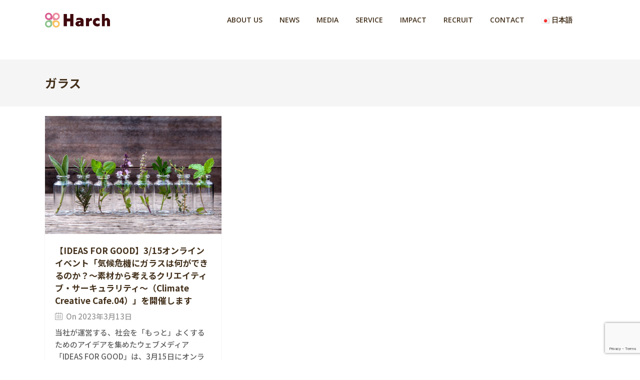

--- FILE ---
content_type: text/html; charset=UTF-8
request_url: https://harch.jp/tag/%E3%82%AC%E3%83%A9%E3%82%B9
body_size: 18730
content:
<!DOCTYPE html>

<html dir="ltr" lang="ja" prefix="og: https://ogp.me/ns#" class="css3transitions">
 
<head>

<!-- Google Tag Manager -->
<script>(function(w,d,s,l,i){w[l]=w[l]||[];w[l].push({'gtm.start':
new Date().getTime(),event:'gtm.js'});var f=d.getElementsByTagName(s)[0],
j=d.createElement(s),dl=l!='dataLayer'?'&l='+l:'';j.async=true;j.src=
'https://www.googletagmanager.com/gtm.js?id='+i+dl;f.parentNode.insertBefore(j,f);
})(window,document,'script','dataLayer','GTM-PTF58ZZJ');</script>
<!-- End Google Tag Manager -->
	
    <meta charset="UTF-8" />

    <!-- Responsive Meta -->
     <meta name="viewport" content="width=device-width, initial-scale=1, maximum-scale=1"> 
    <!-- Pingback URL -->
    <link rel="pingback" href="https://harch.jp/xmlrpc.php" />

    <!-- Le HTML5 shim, for IE6-8 support of HTML5 elements -->
	<!--[if lt IE 9]>
	<script src="http://html5shim.googlecode.com/svn/trunk/html5.js"></script>
	<![endif]-->

    
<style type="text/css">
  	 p a:not(.btn-bt){color: #D6861C !important;}
  	 p a:not(.btn-bt):hover{color: #FFB15E}
	 aside ul li{border-bottom:1px solid #E7E7E7;}
	 aside .tagcloud a:hover, .nav-growpop .icon-wrap, .woocommerce .widget_price_filter .ui-slider .ui-slider-range, .woocommerce-page .widget_price_filter .ui-slider .ui-slider-range, .woocommerce #content .quantity .minus:hover, .woocommerce #content .quantity .plus:hover, .woocommerce .quantity .minus:hover, .woocommerce .quantity .plus:hover, .woocommerce-page #content .quantity .minus:hover, .woocommerce-page #content .quantity .plus:hover, .woocommerce-page .quantity .minus:hover, .woocommerce-page .quantity .plus:hover, .video_lightbox_button a{background:#FFB15E;} 
	 .nav-growpop .icon-wrap{border:0px solid #FFB15E;}

	 .accordion.style_1 .accordion-heading.in_head .accordion-toggle:before, .accordion.style_2 .accordion-heading.in_head .accordion-toggle:before, .accordion.style_3 .accordion-heading.in_head .accordion-toggle:before, .footer_social_icons.circle li:hover{background-color:#FFB15E;} 
	 nav .menu li > ul.sub-menu li{border-bottom:1px solid #222222;}
	 .codeless_slider .swiper-slide .buttons a.bordered:hover, .header_12 .full_nav_menu nav ul > li:hover, .header_12 .full_nav_menu nav ul > li.current-menu-item, .header_12 .full_nav_menu nav ul > li.current-menu-parent, .header_12 .full_nav_menu nav ul > li:hover{background:#FFB15E;}
	 .services_steps .icon_wrapper, .accordion.style_1 .accordion-heading.in_head .accordion-toggle:before{border:1px solid #FFB15E;}
	 .blog-article.timeline-style .timeline .date, aside #s, #respond textarea, #respond input[type="text"], .recent_news.events .blog-item, .sticky,.post-password-form input[type="password"]{border:1px solid #E7E7E7;}
	 .recent_news.events .link, .header_12 .full_nav_menu nav ul > li{border-left:1px solid #E7E7E7;}
	 .header_12 .full_nav_menu nav ul > li:last-child{border-right:1px solid #E7E7E7; padding-right:5px !important;}
	 .timeline-border{background:#E7E7E7;}
	 	 .portfolio-item.basic .link, .skill .prog, .codeless_slider .swiper-slide .buttons.colors-light a.colored, .recent_news.events .blog-item:hover .link{background:#FFB15E;}
	 .services_medium.style_1:hover .icon_wrapper, .services_medium.style_3:hover .icon_wrapper, .services_medium.style_4:hover .icon_wrapper{background:#FFB15E !important;}
	 .services_medium.style_3:hover .icon_wrapper{border:2px solid #FFB15E !important;}
	 .blog-article .media .overlay{background:rgba(255, 177, 94, 0.8);}
	 .list li.titledesc dl dt .circle, .header_12 .after_navigation_widgetized #s{border:1px solid #E7E7E7;}
	 .blockquote{border-left:2px solid #FFB15E;}
	 	 .header_page h1{line-height:80px;}
	 	 .services_media.style_2 h5{ 
		background:#FFB15E;
	 }
	 .services_small .content div, .comment .comment_text{line-height: 30px;}
	  	 .services_large:hover .icon_wrapper, .services_steps:hover .icon_wrapper {background: #FFB15E ;}
	 .section-style.borders, .header_12 .full_nav_menu{border-top:1px solid #E7E7E7; border-bottom:1px solid #E7E7E7}
	 #comments{border-top:1px solid #E7E7E7;}
	 .not_found .search_field input[type="text"]{border:1px solid #E7E7E7;}
	 .background--dark nav .menu > li > a:hover, .background--dark header#header .header_tools .vert_mid > a:hover, .background--dark header#header .header_tools .vert_mid .cart .cart_icon:hover, .tabbable.style_1.tabs-left .nav-tabs li.active a, .contact_information dt i{color:#FFB15E !important;}
	 .social_icons_sc i:hover, .tabbable.tabs-top.style_1 .nav.nav-tabs li.active a, .vc_tta-tab.vc_active a .vc_tta-title-text {color:#FFB15E;}
	 	 .header_2 nav .menu>li.current-menu-item, .header_2 nav .menu>li.current-menu-parent, .header_2 nav .menu>li:hover{border-top:3px solid #FFB15E;}
	 .header_2 nav .codeless_custom_menu_mega_menu{border-top:2px solid #FFB15E;}
	 .header_2 nav .menu > li > ul.sub-menu{border-top:2px solid #FFB15E;}

	 .header_3 nav .menu>li.current-menu-item, .header_3 nav .menu>li.current-menu-parent, .header_3 nav .menu>li:hover{border-top:3px solid #FFB15E;}
	 .header_3 nav .codeless_custom_menu_mega_menu{border-top:2px solid #FFB15E;}
	 .header_3 nav .menu > li > ul.sub-menu{border-top:2px solid #FFB15E;} 
	   
	 .header_4 nav .menu li > ul, .header_4 nav .menu>li:hover, .header_4 nav .menu>li.current-menu-item, .header_4 nav .menu>li.current-menu-parent, .header_4 .codeless_custom_menu_mega_menu, .header_4 .codeless_custom_menu_mega_menu{background:rgba(34, 34, 34, 0.90) !important;}
	    
	 .header_4 .codeless_custom_menu_mega_menu ul.sub-menu{
	 	background:transparent !important; 
	 }
	 .header_4 nav .menu>li:hover a, .header_4 nav .menu>li.current-menu-item a, .header_4 nav .menu>li.current-menu-parent a{color:#fff;}
	 .header_4 nav .menu li > ul.sub-menu li{border-bottom:1px solid rgba(34,34,34,0);}

	 	 
	 .header_8 nav .menu>li.current-menu-item, .header_8 nav .menu>li.current-menu-parent, .header_8 nav .menu>li:hover{border-bottom:3px solid #FFB15E;}
	 .header_9 nav .menu>li.current-menu-item > a, .header_9 nav .menu>li.current-menu-parent > a , .header_9 nav .menu>li > a:hover{border-bottom:1px solid #FFB15E;}
	 
	 .header_10 .full_nav_menu .container{border-top:1px solid #E7E7E7;border-bottom:1px solid #E7E7E7;}
	 	 .header_10 .full_nav_menu .container{border-top:1px solid #E7E7E7;border-bottom:1px solid #E7E7E7;}
	 	 .header_11.sticky_header nav.left .menu > li:last-child{padding-right:5px; margin-right:0; }
	 
	 	 .woocommerce ul.products li.product:hover .overlay, .woocommerce-page ul.products li.product:hover .overlay{background:rgba(16,184,199, 0.90 );}
	 .woocommerce #content div.product p.price, .woocommerce #content div.product span.price, .woocommerce div.product p.price, .woocommerce div.product span.price, .woocommerce-page #content div.product p.price, .woocommerce-page #content div.product span.price, .woocommerce-page div.product p.price, .woocommerce-page div.product span.price, .woocommerce .star-rating span, .woocommerce-page .star-rating span, .recent_news.events .link i{color: #FFB15E;}
	 .header_tools .cart .checkout{
	 	border-top:1px solid #222222;
	 }
	 .header_tools .cart_icon i:before{line-height:20px;}
	  .header_tools .cart .content .cart_item{
	  	border-bottom:1px solid #222222;
	  }
	   .header_tools .cart .content .cart_item .description .price, .header_tools .cart .content .cart_item .description .price .amount, .header_tools .cart .cart_item .remove:after{
	  	color:#888;
	  }
	  .header_tools .cart .content .cart_item .description .title, .header_tools .cart .checkout .subtotal{
	  	color:#fff;
	  }
	  .header_tools .cart .content .cart_item .description .title:hover, .header_tools .cart .cart_item .remove:hover:after{color:#FFB15E;}
	 .tabbable.style_1 .nav-tabs li a{font-weight: 700}
	 .portfolio-item.grayscale .project:after{
  		border-color: transparent transparent #FFFFFF transparent;
	 }

	 #logo img{margin-top:-15px; }
	 .portfolio_single ul.info li .title{
	 	text-transform: uppercase;
	 	font-weight: 700	 }

	 .tabbable.tabs-top.style_1 .nav.nav-tabs li a{
	 	text-transform: uppercase;
	 }
	 .woocommerce #review_form #respond textarea, .woocommerce-page #review_form #respond textarea,.side-nav,.wpcf7-form-control-wrap input, .wpcf7-form-control-wrap textarea, .select2-drop-active, .woocommerce .woocommerce-ordering, .woocommerce-page .woocommerce-ordering, .woocommerce .woocommerce-error, .woocommerce .woocommerce-info, .woocommerce .woocommerce-message, .woocommerce-page .woocommerce-error, .woocommerce-page .woocommerce-info, .woocommerce-page .woocommerce-message, #mc_signup_form .mc_input{
		border:1px solid transparent !important;
	 }

	 .side-nav li{
	 	border-bottom:1px solid transparent;
	 }

	 footer .widget_search input[type="text"]{
	 	background:#222222;
	 	color:#818181;
	 }

	 .codeless_news_slider .swiper-slide h1, .codeless_news_slider .featured_posts .featured h4{
	 	background:rgba(255, 177, 94, 0.8);
	 }

	 .extra_navigation h5.widget-title{
	 	text-transform:uppercase;
	 	font-weight:700;
	 	font-size:15px;
	 	letter-spacing: :1undefined;
	 	line-height:20px;
	 }

	 .blog-article.grid-style .content h1, .latest_blog .blog-item .content h4, .recent_news .blog-item h4, .recent_news.events .blog-item dt .date{text-transform: uppercase}

	 .latest_blog .blog-item .content h4{font-weight:700;}
	 
	 .price_table  h1, .price_table .list ul li:before{color:#FFB15E;}

	 .price_table.highlighted .price, .side-nav li.current_page_item, .p_pagination .pagination .current, .p_pagination .pagination a:hover{background:#FFB15E;}
	
	 .btn-bt.default:not(.header_button_light), 
	 .header_1.background--light .btn-bt.default.header_button_light,
	 .sticky_header .header_1 .btn-bt.default.header_button_light{
	 				color: #222 ;
				
													background: rgba(255,255,255, 0.00) ;
							
		
													border-color: rgba(68,68,68, 0.20) ;
					
					font-size: 13px ;
		
		
					text-transform: uppercase ;
		
					letter-spacing: 1.5undefined ;
			 }
	 
	 .btn-bt.default:not(.header_button_light):hover, 
	 .header_1.background--light .btn-bt.default.header_button_light:hover,
	 .sticky_header .header_1 .btn-bt.default.header_button_light:hover{
	 		 		color: #222222 ;
		
	 	 
	 				 						background: rgba(255,255,255, 0.00) ;
			
		
		
													border-color: rgba(68,68,68, 1.00) ;
				
			 }

	 .light .btn-bt.default, .fullscreen-blog-article .content.background--dark .btn-bt, .header_button_light{
		
			 		color: #FFFFFF ;
		
																	background: rgba(255,255,255, 0.00) ;
					
													border-color: rgba(255,255,255, 0.40) ;
					
					font-size: 13px ;
		
		
					text-transform: uppercase ;
		
					letter-spacing: 1.5undefined ;
		
	 }

	 .light .btn-bt.default:hover, .fullscreen-blog-article .content.background--dark .btn-bt:hover, .header_button_light:hover{
		
			 		color: #FFFFFF ;
		
													background: rgba(255,255,255, 0.00) ;
					
													border-color: rgba(255,255,255, 1.00) ;
					
	 }


	 

	 
	@media (max-width: 979px) {
		 .header_5 .background--dark nav .menu > li > a{
		 	color: #222 !important;
		 }
	}

	

	/* Layout Inner Container */

		@media (min-width: 981px) and (max-width: 1100px) {
		.container{	width:87% !important ; }
	}
	@media (min-width: 768px){
		.container{			
			max-width: 1100px !important;
		}
		.row .span12{
			width:100%; 
			margin-left:0 !important;
			padding-left:20px;
			box-sizing: border-box;
			-webkit-box-sizing: border-box;
			-moz-box-sizing: border-box;
		}
	}

	
	
	@media (min-width: 1101px) {
		.container{
							width:87%;
				max-width: 1100px !important;
					}

		.row .span12{
			
							width:100%;
				margin-left:0 !important;
				padding-left:20px;
				box-sizing: border-box;
				-webkit-box-sizing: border-box;
				-moz-box-sizing: border-box;
					}
		.testimonial_carousel .item{width:1100px;}
	}

	/* End Layout Inner Container */


	/* Layout Boxed */
	.boxed_layout{
		margin-top:30px !important;
		margin-bottom:30px !important;
				  -webkit-box-shadow:0 5px 19px 2px rgba(0,0,0,0.1);
		  -moz-box-shadow:0 5px 19px 2px rgba(0,0,0,0.1);
		  box-shadow:0 5px 19px 2px rgba(0,0,0,0.1);
			}
		
	
	.boxed_layout{			
		width:87% !important ;
		max-width: 1100px !important;
	}
	

		
	
	/* End Layout Boxed */

	@media (max-width: 480px){
				.header_tools{display:none !important;}
			}

	
	.blog-article.grid-style.shadowbox-style .post-categories{
		color: #999999	}
	
</style> 

<style type="text/css">
/*#header{
margin: 0 auto;
}*/	
.page-id-3613 .swiper-slide ,.page-id-3615 .swiper-slide{
        width: 100% !important;
}
.page-id-3613 .codeless-slider-container ,.page-id-3615 .swiper-slide {
    height: 650px !important;
}</style>
    <script type="text/javascript">
            </script>
    
        
    <script type="text/javascript">
        /*jQuery(document).ready(function(){\n\n});*/    </script>
    
    <title>ガラス | ハーチ株式会社 - サステナブルな未来をデザインするメディアカンパニー</title>

		<!-- All in One SEO 4.8.0 - aioseo.com -->
	<meta name="robots" content="max-image-preview:large" />
	<link rel="canonical" href="https://harch.jp/tag/%e3%82%ac%e3%83%a9%e3%82%b9" />
	<meta name="generator" content="All in One SEO (AIOSEO) 4.8.0" />
		<script type="application/ld+json" class="aioseo-schema">
			{"@context":"https:\/\/schema.org","@graph":[{"@type":"BreadcrumbList","@id":"https:\/\/harch.jp\/tag\/%E3%82%AC%E3%83%A9%E3%82%B9#breadcrumblist","itemListElement":[{"@type":"ListItem","@id":"https:\/\/harch.jp\/#listItem","position":1,"name":"\u5bb6","item":"https:\/\/harch.jp\/","nextItem":{"@type":"ListItem","@id":"https:\/\/harch.jp\/tag\/%e3%82%ac%e3%83%a9%e3%82%b9#listItem","name":"\u30ac\u30e9\u30b9"}},{"@type":"ListItem","@id":"https:\/\/harch.jp\/tag\/%e3%82%ac%e3%83%a9%e3%82%b9#listItem","position":2,"name":"\u30ac\u30e9\u30b9","previousItem":{"@type":"ListItem","@id":"https:\/\/harch.jp\/#listItem","name":"\u5bb6"}}]},{"@type":"CollectionPage","@id":"https:\/\/harch.jp\/tag\/%E3%82%AC%E3%83%A9%E3%82%B9#collectionpage","url":"https:\/\/harch.jp\/tag\/%E3%82%AC%E3%83%A9%E3%82%B9","name":"\u30ac\u30e9\u30b9 | \u30cf\u30fc\u30c1\u682a\u5f0f\u4f1a\u793e - \u30b5\u30b9\u30c6\u30ca\u30d6\u30eb\u306a\u672a\u6765\u3092\u30c7\u30b6\u30a4\u30f3\u3059\u308b\u30e1\u30c7\u30a3\u30a2\u30ab\u30f3\u30d1\u30cb\u30fc","inLanguage":"ja","isPartOf":{"@id":"https:\/\/harch.jp\/#website"},"breadcrumb":{"@id":"https:\/\/harch.jp\/tag\/%E3%82%AC%E3%83%A9%E3%82%B9#breadcrumblist"}},{"@type":"Organization","@id":"https:\/\/harch.jp\/#organization","name":"\u30cf\u30fc\u30c1\u682a\u5f0f\u4f1a\u793e - \u793e\u4f1a\u3092\u3082\u3063\u3068\u7d20\u6575\u306a\u5834\u6240\u306b\u3059\u308b\u30e1\u30c7\u30a3\u30a2\u30ab\u30f3\u30d1\u30cb\u30fc","description":"Publishing a Better Future","url":"https:\/\/harch.jp\/"},{"@type":"WebSite","@id":"https:\/\/harch.jp\/#website","url":"https:\/\/harch.jp\/","name":"\u30cf\u30fc\u30c1\u682a\u5f0f\u4f1a\u793e - \u793e\u4f1a\u3092\u3082\u3063\u3068\u7d20\u6575\u306a\u5834\u6240\u306b\u3059\u308b\u30e1\u30c7\u30a3\u30a2\u30ab\u30f3\u30d1\u30cb\u30fc","description":"Publishing a Better Future","inLanguage":"ja","publisher":{"@id":"https:\/\/harch.jp\/#organization"}}]}
		</script>
		<!-- All in One SEO -->

<link rel='dns-prefetch' href='//js-na2.hs-scripts.com' />
<link rel='dns-prefetch' href='//fonts.googleapis.com' />
<link rel='preconnect' href='https://fonts.gstatic.com' crossorigin />
<link rel="alternate" type="application/rss+xml" title="ハーチ株式会社 - サステナブルな未来をデザインするメディアカンパニー &raquo; フィード" href="https://harch.jp/feed" />
<link rel="alternate" type="application/rss+xml" title="ハーチ株式会社 - サステナブルな未来をデザインするメディアカンパニー &raquo; コメントフィード" href="https://harch.jp/comments/feed" />
<link rel="alternate" type="application/rss+xml" title="ハーチ株式会社 - サステナブルな未来をデザインするメディアカンパニー &raquo; ガラス タグのフィード" href="https://harch.jp/tag/%e3%82%ac%e3%83%a9%e3%82%b9/feed" />
<script type="text/javascript">
window._wpemojiSettings = {"baseUrl":"https:\/\/s.w.org\/images\/core\/emoji\/14.0.0\/72x72\/","ext":".png","svgUrl":"https:\/\/s.w.org\/images\/core\/emoji\/14.0.0\/svg\/","svgExt":".svg","source":{"concatemoji":"https:\/\/harch.jp\/wp-includes\/js\/wp-emoji-release.min.js?ver=6.3.5"}};
/*! This file is auto-generated */
!function(i,n){var o,s,e;function c(e){try{var t={supportTests:e,timestamp:(new Date).valueOf()};sessionStorage.setItem(o,JSON.stringify(t))}catch(e){}}function p(e,t,n){e.clearRect(0,0,e.canvas.width,e.canvas.height),e.fillText(t,0,0);var t=new Uint32Array(e.getImageData(0,0,e.canvas.width,e.canvas.height).data),r=(e.clearRect(0,0,e.canvas.width,e.canvas.height),e.fillText(n,0,0),new Uint32Array(e.getImageData(0,0,e.canvas.width,e.canvas.height).data));return t.every(function(e,t){return e===r[t]})}function u(e,t,n){switch(t){case"flag":return n(e,"\ud83c\udff3\ufe0f\u200d\u26a7\ufe0f","\ud83c\udff3\ufe0f\u200b\u26a7\ufe0f")?!1:!n(e,"\ud83c\uddfa\ud83c\uddf3","\ud83c\uddfa\u200b\ud83c\uddf3")&&!n(e,"\ud83c\udff4\udb40\udc67\udb40\udc62\udb40\udc65\udb40\udc6e\udb40\udc67\udb40\udc7f","\ud83c\udff4\u200b\udb40\udc67\u200b\udb40\udc62\u200b\udb40\udc65\u200b\udb40\udc6e\u200b\udb40\udc67\u200b\udb40\udc7f");case"emoji":return!n(e,"\ud83e\udef1\ud83c\udffb\u200d\ud83e\udef2\ud83c\udfff","\ud83e\udef1\ud83c\udffb\u200b\ud83e\udef2\ud83c\udfff")}return!1}function f(e,t,n){var r="undefined"!=typeof WorkerGlobalScope&&self instanceof WorkerGlobalScope?new OffscreenCanvas(300,150):i.createElement("canvas"),a=r.getContext("2d",{willReadFrequently:!0}),o=(a.textBaseline="top",a.font="600 32px Arial",{});return e.forEach(function(e){o[e]=t(a,e,n)}),o}function t(e){var t=i.createElement("script");t.src=e,t.defer=!0,i.head.appendChild(t)}"undefined"!=typeof Promise&&(o="wpEmojiSettingsSupports",s=["flag","emoji"],n.supports={everything:!0,everythingExceptFlag:!0},e=new Promise(function(e){i.addEventListener("DOMContentLoaded",e,{once:!0})}),new Promise(function(t){var n=function(){try{var e=JSON.parse(sessionStorage.getItem(o));if("object"==typeof e&&"number"==typeof e.timestamp&&(new Date).valueOf()<e.timestamp+604800&&"object"==typeof e.supportTests)return e.supportTests}catch(e){}return null}();if(!n){if("undefined"!=typeof Worker&&"undefined"!=typeof OffscreenCanvas&&"undefined"!=typeof URL&&URL.createObjectURL&&"undefined"!=typeof Blob)try{var e="postMessage("+f.toString()+"("+[JSON.stringify(s),u.toString(),p.toString()].join(",")+"));",r=new Blob([e],{type:"text/javascript"}),a=new Worker(URL.createObjectURL(r),{name:"wpTestEmojiSupports"});return void(a.onmessage=function(e){c(n=e.data),a.terminate(),t(n)})}catch(e){}c(n=f(s,u,p))}t(n)}).then(function(e){for(var t in e)n.supports[t]=e[t],n.supports.everything=n.supports.everything&&n.supports[t],"flag"!==t&&(n.supports.everythingExceptFlag=n.supports.everythingExceptFlag&&n.supports[t]);n.supports.everythingExceptFlag=n.supports.everythingExceptFlag&&!n.supports.flag,n.DOMReady=!1,n.readyCallback=function(){n.DOMReady=!0}}).then(function(){return e}).then(function(){var e;n.supports.everything||(n.readyCallback(),(e=n.source||{}).concatemoji?t(e.concatemoji):e.wpemoji&&e.twemoji&&(t(e.twemoji),t(e.wpemoji)))}))}((window,document),window._wpemojiSettings);
</script>
<style type="text/css">
img.wp-smiley,
img.emoji {
	display: inline !important;
	border: none !important;
	box-shadow: none !important;
	height: 1em !important;
	width: 1em !important;
	margin: 0 0.07em !important;
	vertical-align: -0.1em !important;
	background: none !important;
	padding: 0 !important;
}
</style>
	<link rel='stylesheet' id='sdm-styles-css' href='https://harch.jp/wp-content/plugins/simple-download-monitor/css/sdm_wp_styles.css?ver=6.3.5' type='text/css' media='all' />
<link rel='stylesheet' id='sbi_styles-css' href='https://harch.jp/wp-content/plugins/instagram-feed/css/sbi-styles.min.css?ver=6.10.0' type='text/css' media='all' />
<link rel='stylesheet' id='wp-block-library-css' href='https://harch.jp/wp-includes/css/dist/block-library/style.min.css?ver=6.3.5' type='text/css' media='all' />
<style id='wp-block-library-theme-inline-css' type='text/css'>
.wp-block-audio figcaption{color:#555;font-size:13px;text-align:center}.is-dark-theme .wp-block-audio figcaption{color:hsla(0,0%,100%,.65)}.wp-block-audio{margin:0 0 1em}.wp-block-code{border:1px solid #ccc;border-radius:4px;font-family:Menlo,Consolas,monaco,monospace;padding:.8em 1em}.wp-block-embed figcaption{color:#555;font-size:13px;text-align:center}.is-dark-theme .wp-block-embed figcaption{color:hsla(0,0%,100%,.65)}.wp-block-embed{margin:0 0 1em}.blocks-gallery-caption{color:#555;font-size:13px;text-align:center}.is-dark-theme .blocks-gallery-caption{color:hsla(0,0%,100%,.65)}.wp-block-image figcaption{color:#555;font-size:13px;text-align:center}.is-dark-theme .wp-block-image figcaption{color:hsla(0,0%,100%,.65)}.wp-block-image{margin:0 0 1em}.wp-block-pullquote{border-bottom:4px solid;border-top:4px solid;color:currentColor;margin-bottom:1.75em}.wp-block-pullquote cite,.wp-block-pullquote footer,.wp-block-pullquote__citation{color:currentColor;font-size:.8125em;font-style:normal;text-transform:uppercase}.wp-block-quote{border-left:.25em solid;margin:0 0 1.75em;padding-left:1em}.wp-block-quote cite,.wp-block-quote footer{color:currentColor;font-size:.8125em;font-style:normal;position:relative}.wp-block-quote.has-text-align-right{border-left:none;border-right:.25em solid;padding-left:0;padding-right:1em}.wp-block-quote.has-text-align-center{border:none;padding-left:0}.wp-block-quote.is-large,.wp-block-quote.is-style-large,.wp-block-quote.is-style-plain{border:none}.wp-block-search .wp-block-search__label{font-weight:700}.wp-block-search__button{border:1px solid #ccc;padding:.375em .625em}:where(.wp-block-group.has-background){padding:1.25em 2.375em}.wp-block-separator.has-css-opacity{opacity:.4}.wp-block-separator{border:none;border-bottom:2px solid;margin-left:auto;margin-right:auto}.wp-block-separator.has-alpha-channel-opacity{opacity:1}.wp-block-separator:not(.is-style-wide):not(.is-style-dots){width:100px}.wp-block-separator.has-background:not(.is-style-dots){border-bottom:none;height:1px}.wp-block-separator.has-background:not(.is-style-wide):not(.is-style-dots){height:2px}.wp-block-table{margin:0 0 1em}.wp-block-table td,.wp-block-table th{word-break:normal}.wp-block-table figcaption{color:#555;font-size:13px;text-align:center}.is-dark-theme .wp-block-table figcaption{color:hsla(0,0%,100%,.65)}.wp-block-video figcaption{color:#555;font-size:13px;text-align:center}.is-dark-theme .wp-block-video figcaption{color:hsla(0,0%,100%,.65)}.wp-block-video{margin:0 0 1em}.wp-block-template-part.has-background{margin-bottom:0;margin-top:0;padding:1.25em 2.375em}
</style>
<style id='classic-theme-styles-inline-css' type='text/css'>
/*! This file is auto-generated */
.wp-block-button__link{color:#fff;background-color:#32373c;border-radius:9999px;box-shadow:none;text-decoration:none;padding:calc(.667em + 2px) calc(1.333em + 2px);font-size:1.125em}.wp-block-file__button{background:#32373c;color:#fff;text-decoration:none}
</style>
<style id='global-styles-inline-css' type='text/css'>
body{--wp--preset--color--black: #000000;--wp--preset--color--cyan-bluish-gray: #abb8c3;--wp--preset--color--white: #ffffff;--wp--preset--color--pale-pink: #f78da7;--wp--preset--color--vivid-red: #cf2e2e;--wp--preset--color--luminous-vivid-orange: #ff6900;--wp--preset--color--luminous-vivid-amber: #fcb900;--wp--preset--color--light-green-cyan: #7bdcb5;--wp--preset--color--vivid-green-cyan: #00d084;--wp--preset--color--pale-cyan-blue: #8ed1fc;--wp--preset--color--vivid-cyan-blue: #0693e3;--wp--preset--color--vivid-purple: #9b51e0;--wp--preset--gradient--vivid-cyan-blue-to-vivid-purple: linear-gradient(135deg,rgba(6,147,227,1) 0%,rgb(155,81,224) 100%);--wp--preset--gradient--light-green-cyan-to-vivid-green-cyan: linear-gradient(135deg,rgb(122,220,180) 0%,rgb(0,208,130) 100%);--wp--preset--gradient--luminous-vivid-amber-to-luminous-vivid-orange: linear-gradient(135deg,rgba(252,185,0,1) 0%,rgba(255,105,0,1) 100%);--wp--preset--gradient--luminous-vivid-orange-to-vivid-red: linear-gradient(135deg,rgba(255,105,0,1) 0%,rgb(207,46,46) 100%);--wp--preset--gradient--very-light-gray-to-cyan-bluish-gray: linear-gradient(135deg,rgb(238,238,238) 0%,rgb(169,184,195) 100%);--wp--preset--gradient--cool-to-warm-spectrum: linear-gradient(135deg,rgb(74,234,220) 0%,rgb(151,120,209) 20%,rgb(207,42,186) 40%,rgb(238,44,130) 60%,rgb(251,105,98) 80%,rgb(254,248,76) 100%);--wp--preset--gradient--blush-light-purple: linear-gradient(135deg,rgb(255,206,236) 0%,rgb(152,150,240) 100%);--wp--preset--gradient--blush-bordeaux: linear-gradient(135deg,rgb(254,205,165) 0%,rgb(254,45,45) 50%,rgb(107,0,62) 100%);--wp--preset--gradient--luminous-dusk: linear-gradient(135deg,rgb(255,203,112) 0%,rgb(199,81,192) 50%,rgb(65,88,208) 100%);--wp--preset--gradient--pale-ocean: linear-gradient(135deg,rgb(255,245,203) 0%,rgb(182,227,212) 50%,rgb(51,167,181) 100%);--wp--preset--gradient--electric-grass: linear-gradient(135deg,rgb(202,248,128) 0%,rgb(113,206,126) 100%);--wp--preset--gradient--midnight: linear-gradient(135deg,rgb(2,3,129) 0%,rgb(40,116,252) 100%);--wp--preset--font-size--small: 13px;--wp--preset--font-size--medium: 20px;--wp--preset--font-size--large: 36px;--wp--preset--font-size--x-large: 42px;--wp--preset--spacing--20: 0.44rem;--wp--preset--spacing--30: 0.67rem;--wp--preset--spacing--40: 1rem;--wp--preset--spacing--50: 1.5rem;--wp--preset--spacing--60: 2.25rem;--wp--preset--spacing--70: 3.38rem;--wp--preset--spacing--80: 5.06rem;--wp--preset--shadow--natural: 6px 6px 9px rgba(0, 0, 0, 0.2);--wp--preset--shadow--deep: 12px 12px 50px rgba(0, 0, 0, 0.4);--wp--preset--shadow--sharp: 6px 6px 0px rgba(0, 0, 0, 0.2);--wp--preset--shadow--outlined: 6px 6px 0px -3px rgba(255, 255, 255, 1), 6px 6px rgba(0, 0, 0, 1);--wp--preset--shadow--crisp: 6px 6px 0px rgba(0, 0, 0, 1);}:where(.is-layout-flex){gap: 0.5em;}:where(.is-layout-grid){gap: 0.5em;}body .is-layout-flow > .alignleft{float: left;margin-inline-start: 0;margin-inline-end: 2em;}body .is-layout-flow > .alignright{float: right;margin-inline-start: 2em;margin-inline-end: 0;}body .is-layout-flow > .aligncenter{margin-left: auto !important;margin-right: auto !important;}body .is-layout-constrained > .alignleft{float: left;margin-inline-start: 0;margin-inline-end: 2em;}body .is-layout-constrained > .alignright{float: right;margin-inline-start: 2em;margin-inline-end: 0;}body .is-layout-constrained > .aligncenter{margin-left: auto !important;margin-right: auto !important;}body .is-layout-constrained > :where(:not(.alignleft):not(.alignright):not(.alignfull)){max-width: var(--wp--style--global--content-size);margin-left: auto !important;margin-right: auto !important;}body .is-layout-constrained > .alignwide{max-width: var(--wp--style--global--wide-size);}body .is-layout-flex{display: flex;}body .is-layout-flex{flex-wrap: wrap;align-items: center;}body .is-layout-flex > *{margin: 0;}body .is-layout-grid{display: grid;}body .is-layout-grid > *{margin: 0;}:where(.wp-block-columns.is-layout-flex){gap: 2em;}:where(.wp-block-columns.is-layout-grid){gap: 2em;}:where(.wp-block-post-template.is-layout-flex){gap: 1.25em;}:where(.wp-block-post-template.is-layout-grid){gap: 1.25em;}.has-black-color{color: var(--wp--preset--color--black) !important;}.has-cyan-bluish-gray-color{color: var(--wp--preset--color--cyan-bluish-gray) !important;}.has-white-color{color: var(--wp--preset--color--white) !important;}.has-pale-pink-color{color: var(--wp--preset--color--pale-pink) !important;}.has-vivid-red-color{color: var(--wp--preset--color--vivid-red) !important;}.has-luminous-vivid-orange-color{color: var(--wp--preset--color--luminous-vivid-orange) !important;}.has-luminous-vivid-amber-color{color: var(--wp--preset--color--luminous-vivid-amber) !important;}.has-light-green-cyan-color{color: var(--wp--preset--color--light-green-cyan) !important;}.has-vivid-green-cyan-color{color: var(--wp--preset--color--vivid-green-cyan) !important;}.has-pale-cyan-blue-color{color: var(--wp--preset--color--pale-cyan-blue) !important;}.has-vivid-cyan-blue-color{color: var(--wp--preset--color--vivid-cyan-blue) !important;}.has-vivid-purple-color{color: var(--wp--preset--color--vivid-purple) !important;}.has-black-background-color{background-color: var(--wp--preset--color--black) !important;}.has-cyan-bluish-gray-background-color{background-color: var(--wp--preset--color--cyan-bluish-gray) !important;}.has-white-background-color{background-color: var(--wp--preset--color--white) !important;}.has-pale-pink-background-color{background-color: var(--wp--preset--color--pale-pink) !important;}.has-vivid-red-background-color{background-color: var(--wp--preset--color--vivid-red) !important;}.has-luminous-vivid-orange-background-color{background-color: var(--wp--preset--color--luminous-vivid-orange) !important;}.has-luminous-vivid-amber-background-color{background-color: var(--wp--preset--color--luminous-vivid-amber) !important;}.has-light-green-cyan-background-color{background-color: var(--wp--preset--color--light-green-cyan) !important;}.has-vivid-green-cyan-background-color{background-color: var(--wp--preset--color--vivid-green-cyan) !important;}.has-pale-cyan-blue-background-color{background-color: var(--wp--preset--color--pale-cyan-blue) !important;}.has-vivid-cyan-blue-background-color{background-color: var(--wp--preset--color--vivid-cyan-blue) !important;}.has-vivid-purple-background-color{background-color: var(--wp--preset--color--vivid-purple) !important;}.has-black-border-color{border-color: var(--wp--preset--color--black) !important;}.has-cyan-bluish-gray-border-color{border-color: var(--wp--preset--color--cyan-bluish-gray) !important;}.has-white-border-color{border-color: var(--wp--preset--color--white) !important;}.has-pale-pink-border-color{border-color: var(--wp--preset--color--pale-pink) !important;}.has-vivid-red-border-color{border-color: var(--wp--preset--color--vivid-red) !important;}.has-luminous-vivid-orange-border-color{border-color: var(--wp--preset--color--luminous-vivid-orange) !important;}.has-luminous-vivid-amber-border-color{border-color: var(--wp--preset--color--luminous-vivid-amber) !important;}.has-light-green-cyan-border-color{border-color: var(--wp--preset--color--light-green-cyan) !important;}.has-vivid-green-cyan-border-color{border-color: var(--wp--preset--color--vivid-green-cyan) !important;}.has-pale-cyan-blue-border-color{border-color: var(--wp--preset--color--pale-cyan-blue) !important;}.has-vivid-cyan-blue-border-color{border-color: var(--wp--preset--color--vivid-cyan-blue) !important;}.has-vivid-purple-border-color{border-color: var(--wp--preset--color--vivid-purple) !important;}.has-vivid-cyan-blue-to-vivid-purple-gradient-background{background: var(--wp--preset--gradient--vivid-cyan-blue-to-vivid-purple) !important;}.has-light-green-cyan-to-vivid-green-cyan-gradient-background{background: var(--wp--preset--gradient--light-green-cyan-to-vivid-green-cyan) !important;}.has-luminous-vivid-amber-to-luminous-vivid-orange-gradient-background{background: var(--wp--preset--gradient--luminous-vivid-amber-to-luminous-vivid-orange) !important;}.has-luminous-vivid-orange-to-vivid-red-gradient-background{background: var(--wp--preset--gradient--luminous-vivid-orange-to-vivid-red) !important;}.has-very-light-gray-to-cyan-bluish-gray-gradient-background{background: var(--wp--preset--gradient--very-light-gray-to-cyan-bluish-gray) !important;}.has-cool-to-warm-spectrum-gradient-background{background: var(--wp--preset--gradient--cool-to-warm-spectrum) !important;}.has-blush-light-purple-gradient-background{background: var(--wp--preset--gradient--blush-light-purple) !important;}.has-blush-bordeaux-gradient-background{background: var(--wp--preset--gradient--blush-bordeaux) !important;}.has-luminous-dusk-gradient-background{background: var(--wp--preset--gradient--luminous-dusk) !important;}.has-pale-ocean-gradient-background{background: var(--wp--preset--gradient--pale-ocean) !important;}.has-electric-grass-gradient-background{background: var(--wp--preset--gradient--electric-grass) !important;}.has-midnight-gradient-background{background: var(--wp--preset--gradient--midnight) !important;}.has-small-font-size{font-size: var(--wp--preset--font-size--small) !important;}.has-medium-font-size{font-size: var(--wp--preset--font-size--medium) !important;}.has-large-font-size{font-size: var(--wp--preset--font-size--large) !important;}.has-x-large-font-size{font-size: var(--wp--preset--font-size--x-large) !important;}
.wp-block-navigation a:where(:not(.wp-element-button)){color: inherit;}
:where(.wp-block-post-template.is-layout-flex){gap: 1.25em;}:where(.wp-block-post-template.is-layout-grid){gap: 1.25em;}
:where(.wp-block-columns.is-layout-flex){gap: 2em;}:where(.wp-block-columns.is-layout-grid){gap: 2em;}
.wp-block-pullquote{font-size: 1.5em;line-height: 1.6;}
</style>
<link rel='stylesheet' id='codeless-dashboard-style-css' href='https://harch.jp/wp-content/plugins/codeless-framework/assets/css/dashboard.css?ver=6.3.5' type='text/css' media='all' />
<link rel='stylesheet' id='contact-form-7-css' href='https://harch.jp/wp-content/plugins/contact-form-7/includes/css/styles.css?ver=5.9.8' type='text/css' media='all' />
<link rel='stylesheet' id='image-hover-effects-css-css' href='https://harch.jp/wp-content/plugins/mega-addons-for-visual-composer/css/ihover.css?ver=6.3.5' type='text/css' media='all' />
<link rel='stylesheet' id='style-css-css' href='https://harch.jp/wp-content/plugins/mega-addons-for-visual-composer/css/style.css?ver=6.3.5' type='text/css' media='all' />
<link rel='stylesheet' id='font-awesome-latest-css' href='https://harch.jp/wp-content/plugins/mega-addons-for-visual-composer/css/font-awesome/css/all.css?ver=6.3.5' type='text/css' media='all' />
<link rel='stylesheet' id='specular-style-css' href='https://harch.jp/wp-content/themes/specular-child/style.css?ver=6.3.5' type='text/css' media='all' />
<link rel='stylesheet' id='specular-wpbakery-addons-css' href='https://harch.jp/wp-content/plugins/specular-wpbakery-addons/public/css/specular-wpbakery-addons-public.css?ver=1.1.0' type='text/css' media='all' />
<link rel='stylesheet' id='owl-carousel-css' href='https://harch.jp/wp-content/plugins/specular-wpbakery-addons/public/css/owl.carousel.min.css?ver=6.3.5' type='text/css' media='all' />
<link rel='stylesheet' id='codeless-shortcodes-css' href='https://harch.jp/wp-content/plugins/specular-wpbakery-addons/public/css/shortcodes.css?ver=6.3.5' type='text/css' media='all' />
<link rel='stylesheet' id='jquery.easy-pie-chart-css' href='https://harch.jp/wp-content/plugins/specular-wpbakery-addons/public/css/jquery.easy-pie-chart.css?ver=6.3.5' type='text/css' media='all' />
<link rel='stylesheet' id='idangerous.swiper-css' href='https://harch.jp/wp-content/plugins/specular-wpbakery-addons/public/css/swiper.css?ver=6.3.5' type='text/css' media='all' />
<link rel='stylesheet' id='codeless-animate-css' href='https://harch.jp/wp-content/plugins/specular-wpbakery-addons/public/css/animate.min.css?ver=6.3.5' type='text/css' media='all' />
<link rel='stylesheet' id='hoverex-css' href='https://harch.jp/wp-content/plugins/specular-wpbakery-addons/public/css/hoverex-all.css?ver=6.3.5' type='text/css' media='all' />
<link rel='stylesheet' id='odometer-theme-minimal-css' href='https://harch.jp/wp-content/plugins/specular-wpbakery-addons/public/css/odometer-theme-minimal.css?ver=6.3.5' type='text/css' media='all' />
<link rel='stylesheet' id='childtheme_style-css' href='https://harch.jp/wp-content/themes/specular-child/style.css?ver=6.3.5' type='text/css' media='all' />
<link rel='stylesheet' id='fontawesome_6_6_brands_style-css' href='https://harch.jp/wp-content/themes/specular-child/assets/fontawesome/css/brands.min.css?ver=6.3.5' type='text/css' media='all' />
<link rel='stylesheet' id='bootstrap-css' href='https://harch.jp/wp-content/themes/specular/css/bootstrap.css?ver=6.3.5' type='text/css' media='all' />
<link rel='stylesheet' id='flexslider-css' href='https://harch.jp/wp-content/themes/specular/css/flexslider.css?ver=6.3.5' type='text/css' media='all' />
<link rel='stylesheet' id='bootstrap-responsive-css' href='https://harch.jp/wp-content/themes/specular/css/bootstrap-responsive.css?ver=6.3.5' type='text/css' media='all' />
<link rel='stylesheet' id='jquery-fancybox-css' href='https://harch.jp/wp-content/themes/specular/css/jquery.fancybox.min.css?ver=6.3.5' type='text/css' media='all' />
<link rel='stylesheet' id='vector-icons-css' href='https://harch.jp/wp-content/themes/specular/css/vector-icons.css?ver=6.3.5' type='text/css' media='all' />
<link rel='stylesheet' id='fontawesome-css' href='https://harch.jp/wp-content/themes/specular/css/font-awesome.min.css?ver=6.3.5' type='text/css' media='all' />
<link rel='stylesheet' id='linecon-css' href='https://harch.jp/wp-content/themes/specular/css/linecon.css?ver=6.3.5' type='text/css' media='all' />
<link rel='stylesheet' id='steadysets-css' href='https://harch.jp/wp-content/themes/specular/css/steadysets.css?ver=6.3.5' type='text/css' media='all' />
<link rel='stylesheet' id='taxopress-frontend-css-css' href='https://harch.jp/wp-content/plugins/simple-tags/assets/frontend/css/frontend.css?ver=3.32.0' type='text/css' media='all' />
<style id='akismet-widget-style-inline-css' type='text/css'>

			.a-stats {
				--akismet-color-mid-green: #357b49;
				--akismet-color-white: #fff;
				--akismet-color-light-grey: #f6f7f7;

				max-width: 350px;
				width: auto;
			}

			.a-stats * {
				all: unset;
				box-sizing: border-box;
			}

			.a-stats strong {
				font-weight: 600;
			}

			.a-stats a.a-stats__link,
			.a-stats a.a-stats__link:visited,
			.a-stats a.a-stats__link:active {
				background: var(--akismet-color-mid-green);
				border: none;
				box-shadow: none;
				border-radius: 8px;
				color: var(--akismet-color-white);
				cursor: pointer;
				display: block;
				font-family: -apple-system, BlinkMacSystemFont, 'Segoe UI', 'Roboto', 'Oxygen-Sans', 'Ubuntu', 'Cantarell', 'Helvetica Neue', sans-serif;
				font-weight: 500;
				padding: 12px;
				text-align: center;
				text-decoration: none;
				transition: all 0.2s ease;
			}

			/* Extra specificity to deal with TwentyTwentyOne focus style */
			.widget .a-stats a.a-stats__link:focus {
				background: var(--akismet-color-mid-green);
				color: var(--akismet-color-white);
				text-decoration: none;
			}

			.a-stats a.a-stats__link:hover {
				filter: brightness(110%);
				box-shadow: 0 4px 12px rgba(0, 0, 0, 0.06), 0 0 2px rgba(0, 0, 0, 0.16);
			}

			.a-stats .count {
				color: var(--akismet-color-white);
				display: block;
				font-size: 1.5em;
				line-height: 1.4;
				padding: 0 13px;
				white-space: nowrap;
			}
		
</style>
<link rel='stylesheet' id='cf7cf-style-css' href='https://harch.jp/wp-content/plugins/cf7-conditional-fields/style.css?ver=2.4.15' type='text/css' media='all' />
<link rel="preload" as="style" href="https://fonts.googleapis.com/css?family=Open%20Sans:600%7CNoto%20Sans%20JP:100,200,300,400,500,600,700,800,900%7CMontserrat:100,200,300,400,500,600,700,800,900,100italic,200italic,300italic,400italic,500italic,600italic,700italic,800italic,900italic&#038;subset=japanese&#038;display=swap&#038;ver=6.3.5" /><link rel="stylesheet" href="https://fonts.googleapis.com/css?family=Open%20Sans:600%7CNoto%20Sans%20JP:100,200,300,400,500,600,700,800,900%7CMontserrat:100,200,300,400,500,600,700,800,900,100italic,200italic,300italic,400italic,500italic,600italic,700italic,800italic,900italic&#038;subset=japanese&#038;display=swap&#038;ver=6.3.5" media="print" onload="this.media='all'"><noscript><link rel="stylesheet" href="https://fonts.googleapis.com/css?family=Open%20Sans:600%7CNoto%20Sans%20JP:100,200,300,400,500,600,700,800,900%7CMontserrat:100,200,300,400,500,600,700,800,900,100italic,200italic,300italic,400italic,500italic,600italic,700italic,800italic,900italic&#038;subset=japanese&#038;display=swap&#038;ver=6.3.5" /></noscript><script type='text/javascript' src='https://harch.jp/wp-includes/js/jquery/jquery.min.js?ver=3.7.0' id='jquery-core-js'></script>
<script type='text/javascript' src='https://harch.jp/wp-includes/js/jquery/jquery-migrate.min.js?ver=3.4.1' id='jquery-migrate-js'></script>
<script type='text/javascript' id='jm_like_post-js-extra'>
/* <![CDATA[ */
var ajax_var = {"url":"https:\/\/harch.jp\/wp-admin\/admin-ajax.php","nonce":"ee09ecdb7b"};
/* ]]> */
</script>
<script type='text/javascript' src='https://harch.jp/wp-content/plugins/codeless-framework/assets/js/post-like.js?ver=6.3.5' id='jm_like_post-js'></script>
<script type='text/javascript' id='sdm-scripts-js-extra'>
/* <![CDATA[ */
var sdm_ajax_script = {"ajaxurl":"https:\/\/harch.jp\/wp-admin\/admin-ajax.php"};
/* ]]> */
</script>
<script type='text/javascript' src='https://harch.jp/wp-content/plugins/simple-download-monitor/js/sdm_wp_scripts.js?ver=6.3.5' id='sdm-scripts-js'></script>
<script type='text/javascript' id='codeless-main-js-extra'>
/* <![CDATA[ */
var codeless_global = {"ajaxurl":"https:\/\/harch.jp\/wp-admin\/admin-ajax.php","FRONT_LIB_JS":"https:\/\/harch.jp\/wp-content\/themes\/specular\/js\/","FRONT_LIB_CSS":"https:\/\/harch.jp\/wp-content\/themes\/specular\/css\/","button_style":"default"};
/* ]]> */
</script>
<script type='text/javascript' src='https://harch.jp/wp-content/themes/specular/js/codeless-main.js?ver=6.3.5' id='codeless-main-js'></script>
<script type='text/javascript' src='https://harch.jp/wp-includes/js/imagesloaded.min.js?ver=4.1.4' id='imagesloaded-js'></script>
<script type='text/javascript' src='https://harch.jp/wp-content/themes/specular/js/jquery.appear.js?ver=6.3.5' id='jquery.appear-js'></script>
<script type='text/javascript' id='specular-wpbakery-addons-js-extra'>
/* <![CDATA[ */
var specular_wpb_global = {"FRONT_LIB_JS":"https:\/\/harch.jp\/wp-content\/plugins\/specular-wpbakery-addons\/public\/js\/"};
/* ]]> */
</script>
<script type='text/javascript' src='https://harch.jp/wp-content/plugins/specular-wpbakery-addons/public/js/specular-wpbakery-addons-public.js?ver=1.1.0' id='specular-wpbakery-addons-js'></script>
<script type='text/javascript' src='https://harch.jp/wp-content/plugins/simple-tags/assets/frontend/js/frontend.js?ver=3.32.0' id='taxopress-frontend-js-js'></script>
<link rel="https://api.w.org/" href="https://harch.jp/wp-json/" /><link rel="alternate" type="application/json" href="https://harch.jp/wp-json/wp/v2/tags/4139" /><link rel="EditURI" type="application/rsd+xml" title="RSD" href="https://harch.jp/xmlrpc.php?rsd" />
<meta name="generator" content="WordPress 6.3.5" />
<meta name="generator" content="Redux 4.5.6" />			<!-- DO NOT COPY THIS SNIPPET! Start of Page Analytics Tracking for HubSpot WordPress plugin v11.2.9-->
			<script class="hsq-set-content-id" data-content-id="listing-page">
				var _hsq = _hsq || [];
				_hsq.push(["setContentType", "listing-page"]);
			</script>
			<!-- DO NOT COPY THIS SNIPPET! End of Page Analytics Tracking for HubSpot WordPress plugin -->
					<script type="text/javascript">
				(function(c,l,a,r,i,t,y){
					c[a]=c[a]||function(){(c[a].q=c[a].q||[]).push(arguments)};t=l.createElement(r);t.async=1;
					t.src="https://www.clarity.ms/tag/"+i+"?ref=wordpress";y=l.getElementsByTagName(r)[0];y.parentNode.insertBefore(t,y);
				})(window, document, "clarity", "script", "k1jz3vrm1p");
		</script>
		<meta name="generator" content="Powered by WPBakery Page Builder - drag and drop page builder for WordPress."/>
<link rel="icon" href="https://harch.jp/wp-content/uploads/2020/02/cropped-cropped-Harch_logo_yoko_final_favicon_512x512-1-32x32.png" sizes="32x32" />
<link rel="icon" href="https://harch.jp/wp-content/uploads/2020/02/cropped-cropped-Harch_logo_yoko_final_favicon_512x512-1-192x192.png" sizes="192x192" />
<link rel="apple-touch-icon" href="https://harch.jp/wp-content/uploads/2020/02/cropped-cropped-Harch_logo_yoko_final_favicon_512x512-1-180x180.png" />
<meta name="msapplication-TileImage" content="https://harch.jp/wp-content/uploads/2020/02/cropped-cropped-Harch_logo_yoko_final_favicon_512x512-1-270x270.png" />
		<style type="text/css" id="wp-custom-css">
			.block_title.section_title .divider {
    width: initial;
}

.wpb_image_grid .wpb_image_grid_ul {
  justify-content: center;
	margin: 0 auto;
	width: 100%;
	display: block;
}

.animated_counter h3 {
	font-size: 16px;
	font-weight: 500;

}

@media (max-width: 480px) {
	
.wpb_image_grid .wpb_image_grid_ul img {
	width: 100%;
	display: inline;
	margin-bottom: 10px;
	}		</style>
		<style id="cl_redata-dynamic-css" title="dynamic-css" class="redux-options-output">#logo img{height:30px;}header#header .row-fluid .span12,.header_wrapper{height:80px;}.header_1 header#header:not(.transparent), .header_2 header#header, .header_3.header_wrapper header > .container,  .header_4 header#header:not(.transparent),  .header_5 header#header:not(.transparent), .header_6 header#header, .header_6 .full_nav_menu, .header_7.header_wrapper, .header_8.header_wrapper, .header_9 header#header:not(.transparent), .header_10.header_wrapper, .header_10 .full_nav_menu, .header_11.header_wrapper:not(.transparent){background-color:#fff;}.header_wrapper{border-bottom:0px solid ;}nav .menu > li > a, nav .menu > li.hasSubMenu:after,header#header .header_tools .vert_mid > a:not(#trigger-overlay), header#header .header_tools .cart .cart_icon{font-family:"Open Sans";text-align:center;text-transform:uppercase;line-height:20px;letter-spacing:1undefinedundefinedundefinedundefined;font-weight:600;color:#222;font-size:14px;}nav .menu > li{padding-right:5px;padding-left:5px;}nav .menu > li{margin-right:0px;margin-left:0px;}nav .menu > li > ul.sub-menu,nav .menu > li > ul.sub-menu ul{width:220px;}nav .menu li > ul,.codeless_custom_menu_mega_menu,.menu-small,.header_tools .cart .content{background-color:#222222;}nav .menu li > ul.sub-menu li{color:#222222;}nav .menu li > ul.sub-menu li, .menu-small ul li a{text-transform:uppercase;letter-spacing:0.3undefinedundefined;color:#888;font-size:11px;}nav .codeless_custom_menu_mega_menu ul>li h6, .menu-small ul.menu .codeless_custom_menu_mega_menu h6, .menu-small ul.menu > li > a {text-transform:uppercase;letter-spacing:1undefinedundefined;color:#fff;font-size:14px;}.top_nav{background-color:#F5F5F5;}.top_nav{border-top:0px solid ;}.top_nav{border-bottom:0px solid ;}.top_nav{font-family:"Open Sans";font-weight:normal;font-style:normal;color:#999;font-size:11px;}.top_nav, .top_nav .widget{height:40px;}.sticky_header header#header .row-fluid .span12,.sticky_header .header_wrapper{height:60px;}.sticky_header header#header{background-color:rgba(255,255,255,0.8);}.header_page{height:80px;}.header_page{color:#444444;}.header_page{background-color:#f5f5f5;}.header_page, #slider-fullwidth{border-bottom:0px solid ;}.header_11 nav li > a:hover, .header_11 nav li.current-menu-item > a, .header_11 nav li.current-menu-parent > a ,.header_10 nav li > a:hover, .header_10 nav li.current-menu-item > a, .header_10 nav li.current-menu-parent > a ,.header_9 nav li > a:hover, .header_9 nav li.current-menu-item > a, .header_9 nav li.current-menu-parent > a ,.header_8 nav li > a:hover, .header_8 nav li.current-menu-item > a, .header_8 nav li.current-menu-parent > a ,.header_7 nav li > a:hover, .header_7 nav li.current-menu-item > a, .header_7 nav li.current-menu-parent > a ,.header_6 nav li > a:hover, .header_6 nav li.current-menu-item > a, .header_6 nav li.current-menu-parent > a ,.header_5 nav li > a:hover, .header_5 nav li.current-menu-item > a, .header_5 nav li.current-menu-parent > a ,.header_3 nav li > a:hover, .header_3 nav li.current-menu-item > a, .header_3 nav li.current-menu-parent > a ,.header_2 nav li > a:hover, .header_2 nav li.current-menu-item > a, .header_2 nav li.current-menu-parent > a ,.codeless_slider .swiper-slide .buttons.colors-light a.colored:hover *,.services_steps .icon_wrapper i,.testimonial_carousel .item .param span,.services_large .icon_wrapper i,.animated_counter i,.services_medium.style_1 i,.services_small dt i,.single_staff .social_widget li a:hover i,.single_staff .position,.list li.titledesc dl dt i,.list li.simple i,.page_parents li a:hover,#portfolio-filter ul li.active a,.content_portfolio.fullwidth #portfolio-filter ul li.active a,a:hover,.header_1 nav li.current-menu-item > a,.blog-article h1 a:hover, .blog-article.timeline-style .content .quote i,.header_1 nav li.current-menu-item:after,.header_1 nav li > a:hover,.header_1 nav li:hover:after,header#header .header_tools > a:hover,footer#footer a:hover,aside ul li:hover:after,.highlights{color:#FFB15E;}body{color:#303030;}h1,h2,h3,h4,h5,h6,.portfolio_single ul.info li .title, .skill_title{color:#44311C;}.p_pagination .pagination span, .pagination a,.testimonial_cycle .item p,#portfolio-filter ul li.active, #faq-filter ul li.active, .accordion.style_2 .accordion-heading .accordion-toggle, .services_medium.style_1 .icon_wrapper, .skill{background-color:#F5F5F5;}#content{background-color:transparent;}.header_page.normal h1{text-transform:uppercase;font-size:24px;}.header_page.with_subtitle.normal .titles h1{text-transform:uppercase;font-size:20px;}.header_page.with_subtitle.normal .titles h3{text-transform:none;font-weight:400;font-size:13px;}.header_page.centered h1{text-transform:none;font-size:38px;}.header_page.with_subtitle.centered .titles h1{text-transform:uppercase;letter-spacing:4undefinedundefinedundefinedundefinedundefined;font-size:48px;}.header_page.with_subtitle.centered .titles h3{text-transform:none;font-size:26px;}.blog-article.standard-style .content h1,.blog-article.standard-style .content > h2, .blog-article.alternative-style .content h1, .blog-article.timeline-style .content h1{text-transform:uppercase;line-height:30px;font-weight:700;color:#444444;font-size:20px;}.blog-article.alternate-style .info, .blog-article.timeline-style .info, .blog-article.standard-style .info, .blog-article.grid-style .info, .fullscreen-single .info, .recent_news .blog-item .info, .latest_blog .blog-item .info {line-height:20px;color:#999999;font-size:12px;}.blog-article.alternate-style .info i, .blog-article.timeline-style .info i, .blog-article.standard-style .info i, .blog-article.grid-style .info, .fullscreen-single .info i, .latest_blog .blog-item .info i, .recent_news .blog-item .info i {font-size:15px;}.blog-article.timeline-style .post_box, .blog-article.grid-style .gridbox{background-color:#FFFFFF;}.fullscreen-blog-article .content{background-color:rgba(255,255,255,0);}aside .widget-title, .portfolio_single h4{text-transform:uppercase;line-height:20px;letter-spacing:1undefined;font-weight:700;color:#444444;font-size:15px;}aside .widget-title{margin-bottom:24px;}aside .widget{margin-bottom:35px;}aside .tagcloud a{background-color:#222222;}aside .tagcloud a{color:#FFFFFF;}.woocommerce #content div.product .product_title, .woocommerce div.product .product_title, .woocommerce-page #content div.product .product_title, .woocommerce-page div.product .product_title, .woocommerce ul.products li.product h6, .woocommerce-page ul.products li.product h6{text-transform:uppercase;letter-spacing:1.5undefined;font-weight:700;}footer#footer .widget-title{text-transform:uppercase;letter-spacing:1undefined;font-weight:700;color:#cdcdcd;font-size:14px;}footer#footer, footer#footer .contact_information dd .title{color:#818181;}footer#footer a, footer#footer .contact_information dd p{color:#CDCDCD;}footer#footer .inner{background-color:#1C1C1C;}#copyright, footer .widget_recent_comments li, footer .tagcloud a{background-color:#222222;}footer#footer{border-top:0px solid ;}.footer_social_icons.circle li{background-color:#222222;}.footer_social_icons.circle li a i{color:#FFFFFF;}.codeless_slider_wrapper{background-color:#222222;}#portfolio-filter ul li a, #faq-filter ul li a{text-transform:uppercase;letter-spacing:1undefined;color:#bebebe;}#portfolio-filter ul li.active a, #portfolio-filter ul li a:hover, #faq-filter ul li.active a, #faq-filter ul li a:hover{color:#222222;}.content_portfolio.fullwidth .filter-row{background-color:#222222;}.content_portfolio.fullwidth #portfolio-filter ul li a{color:rgba(255,255,255,0.8);}.content_portfolio.fullwidth #portfolio-filter ul li a:hover{color:#ffffff;}.portfolio-item.overlayed .tpl2 .bg{background-color:rgba(16,184,199,0.9);}.portfolio-item.overlayed h4{text-transform:uppercase;color:#fff;}.portfolio-item.overlayed h6{text-transform:none;color:#fff;font-size:14px;}.portfolio-item.grayscale .project{background-color:#FFFFFF;}.portfolio-item.grayscale .project h6{color:#BEBEBE;}.portfolio-item.basic .bg{background-color:rgba(255,255,255,0.9);}.portfolio-item.basic .link{color:#FFFFFF;}.portfolio-item.basic .show_text h5{text-align:center;text-transform:uppercase;letter-spacing:1undefined;color:#222;}.portfolio-item.basic .show_text h6{text-align:center;font-weight:400;color:#888;}.accordion.style_2 .accordion-heading .accordion-toggle, .accordion.style_1 .accordion-heading .accordion-toggle{text-transform:uppercase;letter-spacing:1undefined;color:#555;font-size:15px;}.accordion.style_1 .accordion-heading.in_head .accordion-toggle, .accordion.style_2 .accordion-heading.in_head .accordion-toggle{color:#222222;}.block_title.column_title .h1{text-align:left;text-transform:uppercase;line-height:24px;letter-spacing:1undefined;color:#222;}.block_title.column_title h2{text-align:left;text-transform:none;color:#888;}.block_title.section_title .h1{text-transform:uppercase;line-height:38px;letter-spacing:1.5undefined;font-weight:700;}.block_title.section_title p{line-height:20px;font-weight:400;color:#555;font-size:14px;}.odometer{line-height:48px;letter-spacing:-1undefined;color:#444;font-size:48px;}.testimonial_carousel .item p{line-height:30px;color:#444;font-size:18px;}.textbar h2{text-transform:none;letter-spacing:0undefined;color:#222;font-size:24px;}body{font-family:"Noto Sans JP";line-height:30px;font-weight:500;font-style:normal;color:#606060;font-size:16px;}h1,h2,h3,h4,h5,h6,.skill_title{font-family:Montserrat;font-weight:700;font-style:normal;}h1, .h1{line-height:34px;font-size:26px;}h2{line-height:32px;font-size:24px;}h3{line-height:30px;font-size:21px;}h4{line-height:28px;font-size:18px;}h5{line-height:24px;font-size:16px;}h6{line-height:22px;font-size:14px;}.vc_row.section-style, .vc_row.standard_section{margin-bottom:85px;}#content{padding-top:85px;padding-bottom:85px;}</style><noscript><style> .wpb_animate_when_almost_visible { opacity: 1; }</style></noscript>
	<!-- Google Search Console -->
	<meta name="google-site-verification" content="YeoY2qugxMpXDn31iqM74E128O_psInwPNc9J8ovE6U" />
	
</head>

<!-- End of Header -->

<body  class="archive tag tag-4139 wp-custom-logo header_1 page_header_yes page_header_centered sticky_active sticky_on_mobile wpb-js-composer js-comp-ver-6.7.0 vc_responsive">

<!-- Google Tag Manager (noscript) -->
<noscript><iframe src="https://www.googletagmanager.com/ns.html?id=GTM-PTF58ZZJ"
height="0" width="0" style="display:none;visibility:hidden"></iframe></noscript>
<!-- End Google Tag Manager (noscript) -->


    <div class="search_bar"><div class="container">
<form action="https://harch.jp/" id="search-form">
                            <div class="input-append">
                                <input type="text" size="16" placeholder="Search&hellip;" name="s" id="s"><button type="submit" class="more">Search</button>
                            	<a href="#" class="close_"><i class="moon-close"></i></a>
                            </div>
</form></div></div>



<div class="viewport">

<!-- Used for boxed layout -->

    <!-- Start Top Navigation -->

    <!-- End of Top Navigation -->

        
    
    
     

    <!-- Header BEGIN -->
    <div  class="header_wrapper transparent header_1 background--dark ">
        <header id="header" class=" transparent">
                        <div class="container">
                    	   <div class="row-fluid">
                    <div class="span12">
                        

                        
                        <!-- Logo -->
                                                <div id="logo" class="">
                            <a href='https://harch.jp/'><img class='dark' src=https://harch.jp/wp-content/uploads/2020/02/Harch_logo_yoko_final.png alt='' /><img class='light' src=https://harch.jp/wp-content/uploads/2020/02/Harch_logo_yoko_final_white.png alt='' /></a>  
                        </div>
                        <!-- #logo END -->

                        
                                                <!-- Tools -->
                            <div class="header_tools">
                                <div class="vert_mid">
                                    
                                                                        <a class="right_search open_search_button" href="#">
                                       <i class="icon-search"></i>
                                    </a>
                                    
                                    
                                      
                                </div>
                            </div>
                        <!-- End Tools-->
                        
                        
                        <!-- Navigation -->

    			         
                        
                        	
                        
                                                <div id="navigation" class="nav_top pull-right  ">
                            <nav>
                            <ul id="menu-%e3%82%b0%e3%83%ad%e3%83%bc%e3%83%90%e3%83%ab" class="menu codeless_megemenu"><li id="menu-item-16797" class="menu-item menu-item-type-post_type menu-item-object-page menu-item-has-children" data-bg=""><a href="https://harch.jp/company">ABOUT US</a>


<ul class="sub-menu non_mega_menu">
	<li id="menu-item-3526" class="menu-item menu-item-type-post_type menu-item-object-page" data-bg=""><a href="https://harch.jp/company">会社概要</a></li>
	<li id="menu-item-3532" class="menu-item menu-item-type-post_type menu-item-object-page" data-bg=""><a href="https://harch.jp/company/mission">ミッション</a></li>
	<li id="menu-item-3467" class="menu-item menu-item-type-post_type menu-item-object-page" data-bg=""><a href="https://harch.jp/company/message">代表ごあいさつ</a></li>
	<li id="menu-item-3468" class="menu-item menu-item-type-post_type menu-item-object-page" data-bg=""><a href="https://harch.jp/company/officer">役員紹介</a></li>
	<li id="menu-item-3534" class="menu-item menu-item-type-post_type menu-item-object-page" data-bg=""><a href="https://harch.jp/company/team">チーム</a></li>
	<li id="menu-item-5970" class="menu-item menu-item-type-post_type menu-item-object-page" data-bg=""><a href="https://harch.jp/company/harch-europe">ハーチ欧州</a></li>
</ul>
</li>
<li id="menu-item-16798" class="menu-item menu-item-type-post_type menu-item-object-page current_page_parent menu-item-has-children" data-bg=""><a href="https://harch.jp/news">NEWS</a>


<ul class="sub-menu non_mega_menu">
	<li id="menu-item-3452" class="menu-item menu-item-type-taxonomy menu-item-object-category" data-bg=""><a href="https://harch.jp/category/news/press">プレスリリース</a></li>
	<li id="menu-item-3449" class="menu-item menu-item-type-taxonomy menu-item-object-category" data-bg=""><a href="https://harch.jp/category/news/media-coverage">登壇情報 / メディア掲載</a></li>
	<li id="menu-item-3450" class="menu-item menu-item-type-taxonomy menu-item-object-category" data-bg=""><a href="https://harch.jp/category/news/event">イベント開催のお知らせ</a></li>
	<li id="menu-item-3451" class="menu-item menu-item-type-taxonomy menu-item-object-category" data-bg=""><a href="https://harch.jp/category/news/event-report">イベントレポート</a></li>
	<li id="menu-item-3454" class="menu-item menu-item-type-taxonomy menu-item-object-category" data-bg=""><a href="https://harch.jp/category/blog/%e3%82%a4%e3%83%b3%e3%82%bf%e3%83%93%e3%83%a5%e3%83%bc">インタビュー</a></li>
	<li id="menu-item-3455" class="menu-item menu-item-type-taxonomy menu-item-object-category" data-bg=""><a href="https://harch.jp/category/blog/sustainability">サステナビリティ</a></li>
</ul>
</li>
<li id="menu-item-16799" class="menu-item menu-item-type-post_type menu-item-object-page menu-item-has-children" data-bg=""><a href="https://harch.jp/media">MEDIA</a>


<ul class="sub-menu non_mega_menu">
	<li id="menu-item-3521" class="menu-item menu-item-type-post_type menu-item-object-page" data-bg=""><a href="https://harch.jp/media/zenbird">ZENBIRD</a></li>
	<li id="menu-item-3522" class="menu-item menu-item-type-post_type menu-item-object-page" data-bg=""><a href="https://harch.jp/media/ideasforgood">IDEAS FOR GOOD</a></li>
	<li id="menu-item-3459" class="menu-item menu-item-type-post_type menu-item-object-page" data-bg=""><a href="https://harch.jp/media/cehub">Circular Economy Hub</a></li>
	<li id="menu-item-3523" class="menu-item menu-item-type-post_type menu-item-object-page" data-bg=""><a href="https://harch.jp/media/circularyokohama">Circular Yokohama</a></li>
	<li id="menu-item-3464" class="menu-item menu-item-type-post_type menu-item-object-page" data-bg=""><a href="https://harch.jp/media/livhub">Livhub</a></li>
	<li id="menu-item-3463" class="menu-item menu-item-type-post_type menu-item-object-page" data-bg=""><a href="https://harch.jp/media/lifehugger">Life Hugger</a></li>
	<li id="menu-item-3531" class="menu-item menu-item-type-post_type menu-item-object-page" data-bg=""><a href="https://harch.jp/media/hedgeguide">HEDGE GUIDE</a></li>
</ul>
</li>
<li id="menu-item-16216" class="menu-item menu-item-type-custom menu-item-object-custom menu-item-has-children" data-bg=""><a href="#">SERVICE</a>


<ul class="sub-menu non_mega_menu">
	<li id="menu-item-16801" class="menu-item menu-item-type-post_type menu-item-object-page" data-bg=""><a href="https://harch.jp/business">企業の皆様へ</a></li>
	<li id="menu-item-16800" class="menu-item menu-item-type-post_type menu-item-object-page" data-bg=""><a href="https://harch.jp/city">自治体の皆様へ</a></li>
</ul>
</li>
<li id="menu-item-3719" class="menu-item menu-item-type-post_type menu-item-object-page menu-item-has-children" data-bg=""><a href="https://harch.jp/sustainability">IMPACT</a>


<ul class="sub-menu non_mega_menu">
	<li id="menu-item-3723" class="menu-item menu-item-type-post_type menu-item-object-page" data-bg=""><a href="https://harch.jp/sustainability">インパクト トップ</a></li>
	<li id="menu-item-3722" class="menu-item menu-item-type-post_type menu-item-object-page" data-bg=""><a href="https://harch.jp/sustainability/people">PEOPLE</a></li>
	<li id="menu-item-3721" class="menu-item menu-item-type-post_type menu-item-object-page" data-bg=""><a href="https://harch.jp/sustainability/planet">PLANET</a></li>
	<li id="menu-item-3720" class="menu-item menu-item-type-post_type menu-item-object-page" data-bg=""><a href="https://harch.jp/sustainability/prosperity">PROSPERITY</a></li>
</ul>
</li>
<li id="menu-item-3539" class="menu-item menu-item-type-post_type menu-item-object-page menu-item-has-children" data-bg=""><a href="https://harch.jp/recruit">RECRUIT</a>


<ul class="sub-menu non_mega_menu">
	<li id="menu-item-3540" class="menu-item menu-item-type-post_type menu-item-object-page" data-bg=""><a href="https://harch.jp/recruit">採用情報トップ</a></li>
	<li id="menu-item-3473" class="menu-item menu-item-type-post_type menu-item-object-page" data-bg=""><a href="https://harch.jp/recruit/skill">ハーチで働くことで得られるもの</a></li>
	<li id="menu-item-3474" class="menu-item menu-item-type-post_type menu-item-object-page" data-bg=""><a href="https://harch.jp/recruit/data">データで見るハーチ</a></li>
	<li id="menu-item-3471" class="menu-item menu-item-type-post_type menu-item-object-page" data-bg=""><a href="https://harch.jp/recruit/personnelsystem">私たちの働き方</a></li>
	<li id="menu-item-3472" class="menu-item menu-item-type-post_type menu-item-object-page" data-bg=""><a href="https://harch.jp/recruit/nowrecruitment">現在募集中の職種</a></li>
</ul>
</li>
<li id="menu-item-17177" class="menu-item menu-item-type-custom menu-item-object-custom menu-item-has-children" data-bg=""><a href="#">CONTACT</a>


<ul class="sub-menu non_mega_menu">
	<li id="menu-item-3541" class="menu-item menu-item-type-post_type menu-item-object-page" data-bg=""><a href="https://harch.jp/contact">お問い合わせ</a></li>
	<li id="menu-item-17178" class="menu-item menu-item-type-post_type menu-item-object-page" data-bg=""><a href="https://harch.jp/media-sheet">媒体資料ダウンロード</a></li>
</ul>
</li>
<li id="menu-item-3688" class="pll-parent-menu-item menu-item menu-item-type-custom menu-item-object-custom menu-item-has-children" data-bg=""><a href="#pll_switcher"><img src="[data-uri]" alt="日本語" width="16" height="11" style="width: 16px; height: 11px;" /><span style="margin-left:0.3em;">日本語</span></a>


<ul class="sub-menu non_mega_menu">
	<li id="menu-item-3688-ja" class="lang-item lang-item-688 lang-item-ja current-lang lang-item-first menu-item menu-item-type-custom menu-item-object-custom" data-bg=""><a href="https://harch.jp/tag/%e3%82%ac%e3%83%a9%e3%82%b9"><img src="[data-uri]" alt="日本語" width="16" height="11" style="width: 16px; height: 11px;" /><span style="margin-left:0.3em;">日本語</span></a></li>
	<li id="menu-item-3688-en" class="lang-item lang-item-1377 lang-item-en no-translation menu-item menu-item-type-custom menu-item-object-custom" data-bg=""><a href="https://harch.jp/en/home"><img src="[data-uri]" alt="English" width="16" height="11" style="width: 16px; height: 11px;" /><span style="margin-left:0.3em;">English</span></a></li>
</ul>
</li>
</ul> 
                            </nav>
                        </div>
                         

                        <!-- #navigation -->

                         <!-- End custom menu here -->
                            		    	         <a href="#" class="mobile_small_menu open"></a>
                                                
                                                


                    </div>
                </div>
                                
                        </div>  
                                    
                        <!-- Responsive Menu -->
                <div class="row-fluid">
                    <div class="menu-small">
	
	<ul id="mobile-menu" class="menu codeless_megemenu"><li id="responsive-menu-item-16797" class="menu-item menu-item-type-post_type menu-item-object-page menu-item-has-children" data-bg=""><a href="https://harch.jp/company">ABOUT US</a>


<ul class="sub-menu non_mega_menu">
	<li id="responsive-menu-item-3526" class="menu-item menu-item-type-post_type menu-item-object-page" data-bg=""><a href="https://harch.jp/company">会社概要</a></li>
	<li id="responsive-menu-item-3532" class="menu-item menu-item-type-post_type menu-item-object-page" data-bg=""><a href="https://harch.jp/company/mission">ミッション</a></li>
	<li id="responsive-menu-item-3467" class="menu-item menu-item-type-post_type menu-item-object-page" data-bg=""><a href="https://harch.jp/company/message">代表ごあいさつ</a></li>
	<li id="responsive-menu-item-3468" class="menu-item menu-item-type-post_type menu-item-object-page" data-bg=""><a href="https://harch.jp/company/officer">役員紹介</a></li>
	<li id="responsive-menu-item-3534" class="menu-item menu-item-type-post_type menu-item-object-page" data-bg=""><a href="https://harch.jp/company/team">チーム</a></li>
	<li id="responsive-menu-item-5970" class="menu-item menu-item-type-post_type menu-item-object-page" data-bg=""><a href="https://harch.jp/company/harch-europe">ハーチ欧州</a></li>
</ul>
</li>
<li id="responsive-menu-item-16798" class="menu-item menu-item-type-post_type menu-item-object-page current_page_parent menu-item-has-children" data-bg=""><a href="https://harch.jp/news">NEWS</a>


<ul class="sub-menu non_mega_menu">
	<li id="responsive-menu-item-3452" class="menu-item menu-item-type-taxonomy menu-item-object-category" data-bg=""><a href="https://harch.jp/category/news/press">プレスリリース</a></li>
	<li id="responsive-menu-item-3449" class="menu-item menu-item-type-taxonomy menu-item-object-category" data-bg=""><a href="https://harch.jp/category/news/media-coverage">登壇情報 / メディア掲載</a></li>
	<li id="responsive-menu-item-3450" class="menu-item menu-item-type-taxonomy menu-item-object-category" data-bg=""><a href="https://harch.jp/category/news/event">イベント開催のお知らせ</a></li>
	<li id="responsive-menu-item-3451" class="menu-item menu-item-type-taxonomy menu-item-object-category" data-bg=""><a href="https://harch.jp/category/news/event-report">イベントレポート</a></li>
	<li id="responsive-menu-item-3454" class="menu-item menu-item-type-taxonomy menu-item-object-category" data-bg=""><a href="https://harch.jp/category/blog/%e3%82%a4%e3%83%b3%e3%82%bf%e3%83%93%e3%83%a5%e3%83%bc">インタビュー</a></li>
	<li id="responsive-menu-item-3455" class="menu-item menu-item-type-taxonomy menu-item-object-category" data-bg=""><a href="https://harch.jp/category/blog/sustainability">サステナビリティ</a></li>
</ul>
</li>
<li id="responsive-menu-item-16799" class="menu-item menu-item-type-post_type menu-item-object-page menu-item-has-children" data-bg=""><a href="https://harch.jp/media">MEDIA</a>


<ul class="sub-menu non_mega_menu">
	<li id="responsive-menu-item-3521" class="menu-item menu-item-type-post_type menu-item-object-page" data-bg=""><a href="https://harch.jp/media/zenbird">ZENBIRD</a></li>
	<li id="responsive-menu-item-3522" class="menu-item menu-item-type-post_type menu-item-object-page" data-bg=""><a href="https://harch.jp/media/ideasforgood">IDEAS FOR GOOD</a></li>
	<li id="responsive-menu-item-3459" class="menu-item menu-item-type-post_type menu-item-object-page" data-bg=""><a href="https://harch.jp/media/cehub">Circular Economy Hub</a></li>
	<li id="responsive-menu-item-3523" class="menu-item menu-item-type-post_type menu-item-object-page" data-bg=""><a href="https://harch.jp/media/circularyokohama">Circular Yokohama</a></li>
	<li id="responsive-menu-item-3464" class="menu-item menu-item-type-post_type menu-item-object-page" data-bg=""><a href="https://harch.jp/media/livhub">Livhub</a></li>
	<li id="responsive-menu-item-3463" class="menu-item menu-item-type-post_type menu-item-object-page" data-bg=""><a href="https://harch.jp/media/lifehugger">Life Hugger</a></li>
	<li id="responsive-menu-item-3531" class="menu-item menu-item-type-post_type menu-item-object-page" data-bg=""><a href="https://harch.jp/media/hedgeguide">HEDGE GUIDE</a></li>
</ul>
</li>
<li id="responsive-menu-item-16216" class="menu-item menu-item-type-custom menu-item-object-custom menu-item-has-children" data-bg=""><a href="#">SERVICE</a>


<ul class="sub-menu non_mega_menu">
	<li id="responsive-menu-item-16801" class="menu-item menu-item-type-post_type menu-item-object-page" data-bg=""><a href="https://harch.jp/business">企業の皆様へ</a></li>
	<li id="responsive-menu-item-16800" class="menu-item menu-item-type-post_type menu-item-object-page" data-bg=""><a href="https://harch.jp/city">自治体の皆様へ</a></li>
</ul>
</li>
<li id="responsive-menu-item-3719" class="menu-item menu-item-type-post_type menu-item-object-page menu-item-has-children" data-bg=""><a href="https://harch.jp/sustainability">IMPACT</a>


<ul class="sub-menu non_mega_menu">
	<li id="responsive-menu-item-3723" class="menu-item menu-item-type-post_type menu-item-object-page" data-bg=""><a href="https://harch.jp/sustainability">インパクト トップ</a></li>
	<li id="responsive-menu-item-3722" class="menu-item menu-item-type-post_type menu-item-object-page" data-bg=""><a href="https://harch.jp/sustainability/people">PEOPLE</a></li>
	<li id="responsive-menu-item-3721" class="menu-item menu-item-type-post_type menu-item-object-page" data-bg=""><a href="https://harch.jp/sustainability/planet">PLANET</a></li>
	<li id="responsive-menu-item-3720" class="menu-item menu-item-type-post_type menu-item-object-page" data-bg=""><a href="https://harch.jp/sustainability/prosperity">PROSPERITY</a></li>
</ul>
</li>
<li id="responsive-menu-item-3539" class="menu-item menu-item-type-post_type menu-item-object-page menu-item-has-children" data-bg=""><a href="https://harch.jp/recruit">RECRUIT</a>


<ul class="sub-menu non_mega_menu">
	<li id="responsive-menu-item-3540" class="menu-item menu-item-type-post_type menu-item-object-page" data-bg=""><a href="https://harch.jp/recruit">採用情報トップ</a></li>
	<li id="responsive-menu-item-3473" class="menu-item menu-item-type-post_type menu-item-object-page" data-bg=""><a href="https://harch.jp/recruit/skill">ハーチで働くことで得られるもの</a></li>
	<li id="responsive-menu-item-3474" class="menu-item menu-item-type-post_type menu-item-object-page" data-bg=""><a href="https://harch.jp/recruit/data">データで見るハーチ</a></li>
	<li id="responsive-menu-item-3471" class="menu-item menu-item-type-post_type menu-item-object-page" data-bg=""><a href="https://harch.jp/recruit/personnelsystem">私たちの働き方</a></li>
	<li id="responsive-menu-item-3472" class="menu-item menu-item-type-post_type menu-item-object-page" data-bg=""><a href="https://harch.jp/recruit/nowrecruitment">現在募集中の職種</a></li>
</ul>
</li>
<li id="responsive-menu-item-17177" class="menu-item menu-item-type-custom menu-item-object-custom menu-item-has-children" data-bg=""><a href="#">CONTACT</a>


<ul class="sub-menu non_mega_menu">
	<li id="responsive-menu-item-3541" class="menu-item menu-item-type-post_type menu-item-object-page" data-bg=""><a href="https://harch.jp/contact">お問い合わせ</a></li>
	<li id="responsive-menu-item-17178" class="menu-item menu-item-type-post_type menu-item-object-page" data-bg=""><a href="https://harch.jp/media-sheet">媒体資料ダウンロード</a></li>
</ul>
</li>
<li id="responsive-menu-item-3688" class="pll-parent-menu-item menu-item menu-item-type-custom menu-item-object-custom menu-item-has-children" data-bg=""><a href="#pll_switcher"><img src="[data-uri]" alt="日本語" width="16" height="11" style="width: 16px; height: 11px;" /><span style="margin-left:0.3em;">日本語</span></a>


<ul class="sub-menu non_mega_menu">
	<li id="responsive-menu-item-3688-ja" class="lang-item lang-item-688 lang-item-ja current-lang lang-item-first menu-item menu-item-type-custom menu-item-object-custom" data-bg=""><a href="https://harch.jp/tag/%e3%82%ac%e3%83%a9%e3%82%b9"><img src="[data-uri]" alt="日本語" width="16" height="11" style="width: 16px; height: 11px;" /><span style="margin-left:0.3em;">日本語</span></a></li>
	<li id="responsive-menu-item-3688-en" class="lang-item lang-item-1377 lang-item-en no-translation menu-item menu-item-type-custom menu-item-object-custom" data-bg=""><a href="https://harch.jp/en/home"><img src="[data-uri]" alt="English" width="16" height="11" style="width: 16px; height: 11px;" /><span style="margin-left:0.3em;">English</span></a></li>
</ul>
</li>
</ul>	
</div>  
                </div>
            <!-- End Responsive Menu -->
                                </header>

    </div>
    
     

    
        <div class="top_wrapper">
        
       
<!-- .header -->

<section id="content" class="fullwidth"  style="background-color:;">
	<div class="term-name-wrapper">
		<div class="headline-wrapper">
			<h1 class="term-name">ガラス</h1>
		</div>
	</div>
        <div class="container" id="blog">
            <div class="row">

            
                <div class="span12">
                    <div id="blogmasonry" class="cols3">
        <div class="row filterable">
            <div class="grid-size"></div>
    
        

        <article id="post-8614" class="row-fluid blog-article grid-style normal post-8614 post type-post status-publish format-standard has-post-thumbnail hentry category-ideas4good category-media-news category-news category-event tag-climate-creative tag-ideas-for-good tag-sdgs tag-4143 tag-4139 tag-2991 tag-45 tag-4137 tag-36 tag-4141 tag-125 tag-2449">                    
            
            <div class="gridbox">
            
         


                <div class="media">
                    <!-- <div class="post_type"><i class="moon-pencil"></i></div> -->
                                            <a href="https://harch.jp/media-news/ideas4good/ideas4good-climate-creative04-202303.html"><div class="overlay"><div class="post_type_circle"><i class="icon-chevron-right"></i></div></div></a>
                        <img src="https://harch.jp/wp-content/uploads/2023/03/shutterstock_362623601-min.jpg" alt="Featured Image">
                                                        
                                    
                </div>

                <div class="content">
                    
                    <h1><a href="https://harch.jp/media-news/ideas4good/ideas4good-climate-creative04-202303.html">【IDEAS FOR GOOD】3/15オンラインイベント「気候危機にガラスは何ができるのか？〜素材から考えるクリエイティブ・サーキュラリティ〜（Climate Creative Cafe.04）」を開催します</a></h1>
                    <ul class="info">
                         

                                                <li><i class="linecon-icon-calendar"></i>On 2023年3月13日</li> 
                                                                          
                    </ul>

                    <div class="text">
                        当社が運営する、社会を「もっと」よくするためのアイデアを集めたウェブメディア「IDEAS FOR GOOD」は、3月15日にオンラインイベント「気候危機にガラスは何ができるのか？〜素材から考えるクリエイティブ・サーキュラ [&hellip;]                    </div>
                    <a href="https://harch.jp/media-news/ideas4good/ideas4good-climate-creative04-202303.html" class="btn-bt default"><span>Read More</span><i class="moon-arrow-right-5"></i></a>
                      
                        <div class="post-like"><a href="#" class="jm-post-like" data-post_id="8614"><i class="linecon-icon-heart"></i>&nbsp;</a><span class="jm-load"></span></div>
                                        
                </div>
            </div>
        </article>

    
    </div>
</div> 
    
       
        <div class="p_pagination  "></div>    
    

            </div>

            
            
            </div>
        </div>
</section>


    <a href="#" class="scrollup">Scroll</a> 

 
</div>

<!-- Footer -->
<div class="footer_wrapper">
    
    
    <footer id="footer" class="">
                                <div class="inner">
                <div class="container">
                    <div class="row-fluid ff">
                        <!-- widget -->
                                                    <div class="span4">
                            
                                
		<div id="recent-posts-4" class="widget widget_recent_entries">
		<h5 class="widget-title">NEWS</h5>
		<ul>
											<li>
					<a href="https://harch.jp/news/circular-yokohama_poc_202601.html">【Circular Yokohama】文具から資源へ！みなとみらい21地区で使い終えたクリアファイルの資源循環モデル構築の実証実験に参画しています</a>
											<span class="post-date">2026年1月14日</span>
									</li>
											<li>
					<a href="https://harch.jp/news/event-report/future-sessions-mediator_202601.html">【イベントレポート】共創を拡張する「Mediator」の役割とは？株式会社フューチャーセッションズと「共創総会#5」を共催しました</a>
											<span class="post-date">2026年1月14日</span>
									</li>
											<li>
					<a href="https://harch.jp/media-news/ideas4good/business-design-lab_mec_202601.html">【IDEAS FOR GOOD Business Design Lab】三菱地所株式会社のプロジェクト事例を公開しました</a>
											<span class="post-date">2026年1月14日</span>
									</li>
											<li>
					<a href="https://harch.jp/media-news/ideas4good/shizenkan-forum-202601.html">1/26循環未来デザインセンター特別公開セッション「循環かつ再生型の未来をどうデザインするか：アカデミズムと実践の交差点」に代表の加藤が登壇します</a>
											<span class="post-date">2026年1月13日</span>
									</li>
					</ul>

		</div>                                
                            </div>
                                                    <div class="span4">
                            
                                <div id="text-4" class="widget widget_text"><h5 class="widget-title">ABOUT US</h5>			<div class="textwidget"><p><span style="color: #ffffff;">ハーチ株式会社</span><br />
（英文表記 Harch Inc.）</p>
<p>設立日：2015年12月17日<br />
代表取締役：加藤 佑<br />
資本金：20,000,000円<br />
所在地：〒107-0051<br />
東京都港区元赤坂1-7-18<br />
元赤坂イースト3階302</p>
<ul>
<li><a href="https://harch.jp/company/privacy">プライバシーポリシー</a></li>
<li><a href="https://harch.jp/company/disclaimer">免責事項</a></li>
</ul>
<p><img decoding="async" class="alignnone size-medium wp-image-9288 bcorp-logo" src="https://harch.jp/wp-content/uploads/2023/05/B-Corp-Logo-White-RGB-178x300.png" alt="" width="50" srcset="https://harch.jp/wp-content/uploads/2023/05/B-Corp-Logo-White-RGB-178x300.png 178w, https://harch.jp/wp-content/uploads/2023/05/B-Corp-Logo-White-RGB.png 404w" sizes="(max-width: 178px) 100vw, 178px" /></p>
</div>
		</div>                                
                            </div>
                                                    <div class="span4">
                            
                                <div id="custom_html-7" class="widget_text widget widget_custom_html"><h5 class="widget-title">KEEP IN TOUCH</h5><div class="textwidget custom-html-widget"><ul class="footer_social_icons simple">
	<li class="facebook">
		<a href="https://www.facebook.com/harch.inc/" rel="nofollow noopener" target="_blank"><i class="fa-brands fa-facebook-f"></i></a>
	</li>
	<li class="twitter">
		<a href="https://x.com/Harch_Inc" rel="nofollow noopener" target="_blank"><i class="fa-brands fa-x-twitter"></i></a>
	</li>
	<li class="foursquare">
		<a href="https://www.linkedin.com/company/harchinc/" rel="nofollow noopener" target="_blank"><i class="fa-brands fa-linkedin-in"></i></a>
	</li>
	<li class="instagram">
		<a href="https://www.instagram.com/harch_inc/" rel="nofollow noopener" target="_blank"><i class="fa-brands fa-instagram"></i></a>
	</li>
</ul>
</div></div><div id="custom_html-3" class="widget_text widget widget_custom_html"><h5 class="widget-title">CONTACT</h5><div class="textwidget custom-html-widget">
<div class="wpcf7 no-js" id="wpcf7-f3439-o1" lang="ja" dir="ltr">
<div class="screen-reader-response"><p role="status" aria-live="polite" aria-atomic="true"></p> <ul></ul></div>
<form action="/tag/%E3%82%AC%E3%83%A9%E3%82%B9#wpcf7-f3439-o1" method="post" class="wpcf7-form init" id="cf7-footer-form-jp" aria-label="コンタクトフォーム" novalidate="novalidate" data-status="init">
<div style="display: none;">
<input type="hidden" name="_wpcf7" value="3439" />
<input type="hidden" name="_wpcf7_version" value="5.9.8" />
<input type="hidden" name="_wpcf7_locale" value="ja" />
<input type="hidden" name="_wpcf7_unit_tag" value="wpcf7-f3439-o1" />
<input type="hidden" name="_wpcf7_container_post" value="0" />
<input type="hidden" name="_wpcf7_posted_data_hash" value="" />
<input type="hidden" name="_wpcf7cf_hidden_group_fields" value="[]" />
<input type="hidden" name="_wpcf7cf_hidden_groups" value="[]" />
<input type="hidden" name="_wpcf7cf_visible_groups" value="[]" />
<input type="hidden" name="_wpcf7cf_repeaters" value="[]" />
<input type="hidden" name="_wpcf7cf_steps" value="{}" />
<input type="hidden" name="_wpcf7cf_options" value="{&quot;form_id&quot;:3439,&quot;conditions&quot;:[],&quot;settings&quot;:{&quot;animation&quot;:&quot;yes&quot;,&quot;animation_intime&quot;:200,&quot;animation_outtime&quot;:200,&quot;conditions_ui&quot;:&quot;normal&quot;,&quot;notice_dismissed&quot;:false}}" />
<input type="hidden" name="_wpcf7_recaptcha_response" value="" />
</div>
<p><label> お名前 (必須)<br />
<span class="wpcf7-form-control-wrap" data-name="contact-name"><input size="40" maxlength="400" class="wpcf7-form-control wpcf7-text wpcf7-validates-as-required" aria-required="true" aria-invalid="false" placeholder="例）山田　太郎" value="" type="text" name="contact-name" /></span> </label><br />
<label> メールアドレス (必須)<br />
<span class="wpcf7-form-control-wrap" data-name="contact-e-mail"><input size="40" maxlength="400" class="wpcf7-form-control wpcf7-email wpcf7-validates-as-required wpcf7-text wpcf7-validates-as-email" aria-required="true" aria-invalid="false" placeholder="例）example@example.com" value="" type="email" name="contact-e-mail" /></span> </label><br />
<label> メッセージ (必須)<br />
<span class="wpcf7-form-control-wrap" data-name="contact-info"><textarea cols="20" rows="5" maxlength="2000" class="wpcf7-form-control wpcf7-textarea wpcf7-validates-as-required" aria-required="true" aria-invalid="false" placeholder="ご自由にご記入ください" name="contact-info"></textarea></span> </label><br />
	<center><input class="wpcf7-form-control wpcf7-submit has-spinner" type="submit" value="送信" />
	</center>
</p><p style="display: none !important;" class="akismet-fields-container" data-prefix="_wpcf7_ak_"><label>&#916;<textarea name="_wpcf7_ak_hp_textarea" cols="45" rows="8" maxlength="100"></textarea></label><input type="hidden" id="ak_js_1" name="_wpcf7_ak_js" value="166"/><script>document.getElementById( "ak_js_1" ).setAttribute( "value", ( new Date() ).getTime() );</script></p><div class="wpcf7-response-output" aria-hidden="true"></div>
</form>
</div>
</div></div>                                
                            </div>
                                            </div>
                </div>
            </div>
                    
        
                <div id="copyright">
            <div class="container">
                <div class="row-fluid">
                    <div class="span12 desc"><div class="copyright_text">© 2016 Harch Inc.</div>
                        <div class="pull-right">
                                                    </div>
                    </div>
                </div>
            </div>
        </div><!-- #copyright -->
            </footer>
</div>
<!-- #footer -->
</div>
<!-- Instagram Feed JS -->
<script type="text/javascript">
var sbiajaxurl = "https://harch.jp/wp-admin/admin-ajax.php";
</script>
<script type='text/javascript' src='https://harch.jp/wp-includes/js/dist/vendor/wp-polyfill-inert.min.js?ver=3.1.2' id='wp-polyfill-inert-js'></script>
<script type='text/javascript' src='https://harch.jp/wp-includes/js/dist/vendor/regenerator-runtime.min.js?ver=0.13.11' id='regenerator-runtime-js'></script>
<script type='text/javascript' src='https://harch.jp/wp-includes/js/dist/vendor/wp-polyfill.min.js?ver=3.15.0' id='wp-polyfill-js'></script>
<script type='text/javascript' src='https://harch.jp/wp-includes/js/dist/hooks.min.js?ver=c6aec9a8d4e5a5d543a1' id='wp-hooks-js'></script>
<script type='text/javascript' src='https://harch.jp/wp-includes/js/dist/i18n.min.js?ver=7701b0c3857f914212ef' id='wp-i18n-js'></script>
<script id="wp-i18n-js-after" type="text/javascript">
wp.i18n.setLocaleData( { 'text direction\u0004ltr': [ 'ltr' ] } );
</script>
<script type='text/javascript' src='https://harch.jp/wp-content/plugins/contact-form-7/includes/swv/js/index.js?ver=5.9.8' id='swv-js'></script>
<script type='text/javascript' id='contact-form-7-js-extra'>
/* <![CDATA[ */
var wpcf7 = {"api":{"root":"https:\/\/harch.jp\/wp-json\/","namespace":"contact-form-7\/v1"}};
/* ]]> */
</script>
<script type='text/javascript' id='contact-form-7-js-translations'>
( function( domain, translations ) {
	var localeData = translations.locale_data[ domain ] || translations.locale_data.messages;
	localeData[""].domain = domain;
	wp.i18n.setLocaleData( localeData, domain );
} )( "contact-form-7", {"translation-revision-date":"2024-07-17 08:16:16+0000","generator":"GlotPress\/4.0.1","domain":"messages","locale_data":{"messages":{"":{"domain":"messages","plural-forms":"nplurals=1; plural=0;","lang":"ja_JP"},"This contact form is placed in the wrong place.":["\u3053\u306e\u30b3\u30f3\u30bf\u30af\u30c8\u30d5\u30a9\u30fc\u30e0\u306f\u9593\u9055\u3063\u305f\u4f4d\u7f6e\u306b\u7f6e\u304b\u308c\u3066\u3044\u307e\u3059\u3002"],"Error:":["\u30a8\u30e9\u30fc:"]}},"comment":{"reference":"includes\/js\/index.js"}} );
</script>
<script type='text/javascript' src='https://harch.jp/wp-content/plugins/contact-form-7/includes/js/index.js?ver=5.9.8' id='contact-form-7-js'></script>
<script type='text/javascript' id='leadin-script-loader-js-js-extra'>
/* <![CDATA[ */
var leadin_wordpress = {"userRole":"visitor","pageType":"archive","leadinPluginVersion":"11.2.9"};
/* ]]> */
</script>
<script type='text/javascript' src='https://js-na2.hs-scripts.com/242444254.js?integration=WordPress&#038;ver=11.2.9' async defer id='hs-script-loader'></script>
<script type='text/javascript' src='https://harch.jp/wp-content/themes/specular/js/bootstrap.min.js?ver=6.3.5' id='bootstrap.min-js'></script>
<script type='text/javascript' src='https://harch.jp/wp-content/themes/specular/js/jquery.easing.1.1.js?ver=6.3.5' id='jquery-easing-1-1-js'></script>
<script type='text/javascript' src='https://harch.jp/wp-content/themes/specular/js/jquery.easing.1.3.js?ver=6.3.5' id='jquery-easing-1-3-js'></script>
<script type='text/javascript' src='https://harch.jp/wp-content/themes/specular/js/modernizr.custom.66803.js?ver=6.3.5' id='modernizr-js'></script>
<script type='text/javascript' src='https://harch.jp/wp-content/themes/specular/js/classie.js?ver=6.3.5' id='classie-js'></script>
<script type='text/javascript' src='https://harch.jp/wp-content/themes/specular/js/waypoints.min.js?ver=6.3.5' id='waypoints.min-js'></script>
<script type='text/javascript' src='https://harch.jp/wp-content/themes/specular/js/background-check.min.js?ver=6.3.5' id='background-check.min-js'></script>
<script type='text/javascript' id='wpcf7cf-scripts-js-extra'>
/* <![CDATA[ */
var wpcf7cf_global_settings = {"ajaxurl":"https:\/\/harch.jp\/wp-admin\/admin-ajax.php"};
/* ]]> */
</script>
<script type='text/javascript' src='https://harch.jp/wp-content/plugins/cf7-conditional-fields/js/scripts.js?ver=2.4.15' id='wpcf7cf-scripts-js'></script>
<script type='text/javascript' src='https://www.google.com/recaptcha/api.js?render=6Lf9fhMrAAAAAIYh0DmB4gIblIEtC2L0d6DsjOSL&#038;ver=3.0' id='google-recaptcha-js'></script>
<script type='text/javascript' id='wpcf7-recaptcha-js-extra'>
/* <![CDATA[ */
var wpcf7_recaptcha = {"sitekey":"6Lf9fhMrAAAAAIYh0DmB4gIblIEtC2L0d6DsjOSL","actions":{"homepage":"homepage","contactform":"contactform"}};
/* ]]> */
</script>
<script type='text/javascript' src='https://harch.jp/wp-content/plugins/contact-form-7/modules/recaptcha/index.js?ver=5.9.8' id='wpcf7-recaptcha-js'></script>
<script defer type='text/javascript' src='https://harch.jp/wp-content/plugins/akismet/_inc/akismet-frontend.js?ver=1742150480' id='akismet-frontend-js'></script>

</body>
</html>

--- FILE ---
content_type: text/html; charset=utf-8
request_url: https://www.google.com/recaptcha/api2/anchor?ar=1&k=6Lf9fhMrAAAAAIYh0DmB4gIblIEtC2L0d6DsjOSL&co=aHR0cHM6Ly9oYXJjaC5qcDo0NDM.&hl=en&v=PoyoqOPhxBO7pBk68S4YbpHZ&size=invisible&anchor-ms=20000&execute-ms=30000&cb=g7f7l9y22q6q
body_size: 48466
content:
<!DOCTYPE HTML><html dir="ltr" lang="en"><head><meta http-equiv="Content-Type" content="text/html; charset=UTF-8">
<meta http-equiv="X-UA-Compatible" content="IE=edge">
<title>reCAPTCHA</title>
<style type="text/css">
/* cyrillic-ext */
@font-face {
  font-family: 'Roboto';
  font-style: normal;
  font-weight: 400;
  font-stretch: 100%;
  src: url(//fonts.gstatic.com/s/roboto/v48/KFO7CnqEu92Fr1ME7kSn66aGLdTylUAMa3GUBHMdazTgWw.woff2) format('woff2');
  unicode-range: U+0460-052F, U+1C80-1C8A, U+20B4, U+2DE0-2DFF, U+A640-A69F, U+FE2E-FE2F;
}
/* cyrillic */
@font-face {
  font-family: 'Roboto';
  font-style: normal;
  font-weight: 400;
  font-stretch: 100%;
  src: url(//fonts.gstatic.com/s/roboto/v48/KFO7CnqEu92Fr1ME7kSn66aGLdTylUAMa3iUBHMdazTgWw.woff2) format('woff2');
  unicode-range: U+0301, U+0400-045F, U+0490-0491, U+04B0-04B1, U+2116;
}
/* greek-ext */
@font-face {
  font-family: 'Roboto';
  font-style: normal;
  font-weight: 400;
  font-stretch: 100%;
  src: url(//fonts.gstatic.com/s/roboto/v48/KFO7CnqEu92Fr1ME7kSn66aGLdTylUAMa3CUBHMdazTgWw.woff2) format('woff2');
  unicode-range: U+1F00-1FFF;
}
/* greek */
@font-face {
  font-family: 'Roboto';
  font-style: normal;
  font-weight: 400;
  font-stretch: 100%;
  src: url(//fonts.gstatic.com/s/roboto/v48/KFO7CnqEu92Fr1ME7kSn66aGLdTylUAMa3-UBHMdazTgWw.woff2) format('woff2');
  unicode-range: U+0370-0377, U+037A-037F, U+0384-038A, U+038C, U+038E-03A1, U+03A3-03FF;
}
/* math */
@font-face {
  font-family: 'Roboto';
  font-style: normal;
  font-weight: 400;
  font-stretch: 100%;
  src: url(//fonts.gstatic.com/s/roboto/v48/KFO7CnqEu92Fr1ME7kSn66aGLdTylUAMawCUBHMdazTgWw.woff2) format('woff2');
  unicode-range: U+0302-0303, U+0305, U+0307-0308, U+0310, U+0312, U+0315, U+031A, U+0326-0327, U+032C, U+032F-0330, U+0332-0333, U+0338, U+033A, U+0346, U+034D, U+0391-03A1, U+03A3-03A9, U+03B1-03C9, U+03D1, U+03D5-03D6, U+03F0-03F1, U+03F4-03F5, U+2016-2017, U+2034-2038, U+203C, U+2040, U+2043, U+2047, U+2050, U+2057, U+205F, U+2070-2071, U+2074-208E, U+2090-209C, U+20D0-20DC, U+20E1, U+20E5-20EF, U+2100-2112, U+2114-2115, U+2117-2121, U+2123-214F, U+2190, U+2192, U+2194-21AE, U+21B0-21E5, U+21F1-21F2, U+21F4-2211, U+2213-2214, U+2216-22FF, U+2308-230B, U+2310, U+2319, U+231C-2321, U+2336-237A, U+237C, U+2395, U+239B-23B7, U+23D0, U+23DC-23E1, U+2474-2475, U+25AF, U+25B3, U+25B7, U+25BD, U+25C1, U+25CA, U+25CC, U+25FB, U+266D-266F, U+27C0-27FF, U+2900-2AFF, U+2B0E-2B11, U+2B30-2B4C, U+2BFE, U+3030, U+FF5B, U+FF5D, U+1D400-1D7FF, U+1EE00-1EEFF;
}
/* symbols */
@font-face {
  font-family: 'Roboto';
  font-style: normal;
  font-weight: 400;
  font-stretch: 100%;
  src: url(//fonts.gstatic.com/s/roboto/v48/KFO7CnqEu92Fr1ME7kSn66aGLdTylUAMaxKUBHMdazTgWw.woff2) format('woff2');
  unicode-range: U+0001-000C, U+000E-001F, U+007F-009F, U+20DD-20E0, U+20E2-20E4, U+2150-218F, U+2190, U+2192, U+2194-2199, U+21AF, U+21E6-21F0, U+21F3, U+2218-2219, U+2299, U+22C4-22C6, U+2300-243F, U+2440-244A, U+2460-24FF, U+25A0-27BF, U+2800-28FF, U+2921-2922, U+2981, U+29BF, U+29EB, U+2B00-2BFF, U+4DC0-4DFF, U+FFF9-FFFB, U+10140-1018E, U+10190-1019C, U+101A0, U+101D0-101FD, U+102E0-102FB, U+10E60-10E7E, U+1D2C0-1D2D3, U+1D2E0-1D37F, U+1F000-1F0FF, U+1F100-1F1AD, U+1F1E6-1F1FF, U+1F30D-1F30F, U+1F315, U+1F31C, U+1F31E, U+1F320-1F32C, U+1F336, U+1F378, U+1F37D, U+1F382, U+1F393-1F39F, U+1F3A7-1F3A8, U+1F3AC-1F3AF, U+1F3C2, U+1F3C4-1F3C6, U+1F3CA-1F3CE, U+1F3D4-1F3E0, U+1F3ED, U+1F3F1-1F3F3, U+1F3F5-1F3F7, U+1F408, U+1F415, U+1F41F, U+1F426, U+1F43F, U+1F441-1F442, U+1F444, U+1F446-1F449, U+1F44C-1F44E, U+1F453, U+1F46A, U+1F47D, U+1F4A3, U+1F4B0, U+1F4B3, U+1F4B9, U+1F4BB, U+1F4BF, U+1F4C8-1F4CB, U+1F4D6, U+1F4DA, U+1F4DF, U+1F4E3-1F4E6, U+1F4EA-1F4ED, U+1F4F7, U+1F4F9-1F4FB, U+1F4FD-1F4FE, U+1F503, U+1F507-1F50B, U+1F50D, U+1F512-1F513, U+1F53E-1F54A, U+1F54F-1F5FA, U+1F610, U+1F650-1F67F, U+1F687, U+1F68D, U+1F691, U+1F694, U+1F698, U+1F6AD, U+1F6B2, U+1F6B9-1F6BA, U+1F6BC, U+1F6C6-1F6CF, U+1F6D3-1F6D7, U+1F6E0-1F6EA, U+1F6F0-1F6F3, U+1F6F7-1F6FC, U+1F700-1F7FF, U+1F800-1F80B, U+1F810-1F847, U+1F850-1F859, U+1F860-1F887, U+1F890-1F8AD, U+1F8B0-1F8BB, U+1F8C0-1F8C1, U+1F900-1F90B, U+1F93B, U+1F946, U+1F984, U+1F996, U+1F9E9, U+1FA00-1FA6F, U+1FA70-1FA7C, U+1FA80-1FA89, U+1FA8F-1FAC6, U+1FACE-1FADC, U+1FADF-1FAE9, U+1FAF0-1FAF8, U+1FB00-1FBFF;
}
/* vietnamese */
@font-face {
  font-family: 'Roboto';
  font-style: normal;
  font-weight: 400;
  font-stretch: 100%;
  src: url(//fonts.gstatic.com/s/roboto/v48/KFO7CnqEu92Fr1ME7kSn66aGLdTylUAMa3OUBHMdazTgWw.woff2) format('woff2');
  unicode-range: U+0102-0103, U+0110-0111, U+0128-0129, U+0168-0169, U+01A0-01A1, U+01AF-01B0, U+0300-0301, U+0303-0304, U+0308-0309, U+0323, U+0329, U+1EA0-1EF9, U+20AB;
}
/* latin-ext */
@font-face {
  font-family: 'Roboto';
  font-style: normal;
  font-weight: 400;
  font-stretch: 100%;
  src: url(//fonts.gstatic.com/s/roboto/v48/KFO7CnqEu92Fr1ME7kSn66aGLdTylUAMa3KUBHMdazTgWw.woff2) format('woff2');
  unicode-range: U+0100-02BA, U+02BD-02C5, U+02C7-02CC, U+02CE-02D7, U+02DD-02FF, U+0304, U+0308, U+0329, U+1D00-1DBF, U+1E00-1E9F, U+1EF2-1EFF, U+2020, U+20A0-20AB, U+20AD-20C0, U+2113, U+2C60-2C7F, U+A720-A7FF;
}
/* latin */
@font-face {
  font-family: 'Roboto';
  font-style: normal;
  font-weight: 400;
  font-stretch: 100%;
  src: url(//fonts.gstatic.com/s/roboto/v48/KFO7CnqEu92Fr1ME7kSn66aGLdTylUAMa3yUBHMdazQ.woff2) format('woff2');
  unicode-range: U+0000-00FF, U+0131, U+0152-0153, U+02BB-02BC, U+02C6, U+02DA, U+02DC, U+0304, U+0308, U+0329, U+2000-206F, U+20AC, U+2122, U+2191, U+2193, U+2212, U+2215, U+FEFF, U+FFFD;
}
/* cyrillic-ext */
@font-face {
  font-family: 'Roboto';
  font-style: normal;
  font-weight: 500;
  font-stretch: 100%;
  src: url(//fonts.gstatic.com/s/roboto/v48/KFO7CnqEu92Fr1ME7kSn66aGLdTylUAMa3GUBHMdazTgWw.woff2) format('woff2');
  unicode-range: U+0460-052F, U+1C80-1C8A, U+20B4, U+2DE0-2DFF, U+A640-A69F, U+FE2E-FE2F;
}
/* cyrillic */
@font-face {
  font-family: 'Roboto';
  font-style: normal;
  font-weight: 500;
  font-stretch: 100%;
  src: url(//fonts.gstatic.com/s/roboto/v48/KFO7CnqEu92Fr1ME7kSn66aGLdTylUAMa3iUBHMdazTgWw.woff2) format('woff2');
  unicode-range: U+0301, U+0400-045F, U+0490-0491, U+04B0-04B1, U+2116;
}
/* greek-ext */
@font-face {
  font-family: 'Roboto';
  font-style: normal;
  font-weight: 500;
  font-stretch: 100%;
  src: url(//fonts.gstatic.com/s/roboto/v48/KFO7CnqEu92Fr1ME7kSn66aGLdTylUAMa3CUBHMdazTgWw.woff2) format('woff2');
  unicode-range: U+1F00-1FFF;
}
/* greek */
@font-face {
  font-family: 'Roboto';
  font-style: normal;
  font-weight: 500;
  font-stretch: 100%;
  src: url(//fonts.gstatic.com/s/roboto/v48/KFO7CnqEu92Fr1ME7kSn66aGLdTylUAMa3-UBHMdazTgWw.woff2) format('woff2');
  unicode-range: U+0370-0377, U+037A-037F, U+0384-038A, U+038C, U+038E-03A1, U+03A3-03FF;
}
/* math */
@font-face {
  font-family: 'Roboto';
  font-style: normal;
  font-weight: 500;
  font-stretch: 100%;
  src: url(//fonts.gstatic.com/s/roboto/v48/KFO7CnqEu92Fr1ME7kSn66aGLdTylUAMawCUBHMdazTgWw.woff2) format('woff2');
  unicode-range: U+0302-0303, U+0305, U+0307-0308, U+0310, U+0312, U+0315, U+031A, U+0326-0327, U+032C, U+032F-0330, U+0332-0333, U+0338, U+033A, U+0346, U+034D, U+0391-03A1, U+03A3-03A9, U+03B1-03C9, U+03D1, U+03D5-03D6, U+03F0-03F1, U+03F4-03F5, U+2016-2017, U+2034-2038, U+203C, U+2040, U+2043, U+2047, U+2050, U+2057, U+205F, U+2070-2071, U+2074-208E, U+2090-209C, U+20D0-20DC, U+20E1, U+20E5-20EF, U+2100-2112, U+2114-2115, U+2117-2121, U+2123-214F, U+2190, U+2192, U+2194-21AE, U+21B0-21E5, U+21F1-21F2, U+21F4-2211, U+2213-2214, U+2216-22FF, U+2308-230B, U+2310, U+2319, U+231C-2321, U+2336-237A, U+237C, U+2395, U+239B-23B7, U+23D0, U+23DC-23E1, U+2474-2475, U+25AF, U+25B3, U+25B7, U+25BD, U+25C1, U+25CA, U+25CC, U+25FB, U+266D-266F, U+27C0-27FF, U+2900-2AFF, U+2B0E-2B11, U+2B30-2B4C, U+2BFE, U+3030, U+FF5B, U+FF5D, U+1D400-1D7FF, U+1EE00-1EEFF;
}
/* symbols */
@font-face {
  font-family: 'Roboto';
  font-style: normal;
  font-weight: 500;
  font-stretch: 100%;
  src: url(//fonts.gstatic.com/s/roboto/v48/KFO7CnqEu92Fr1ME7kSn66aGLdTylUAMaxKUBHMdazTgWw.woff2) format('woff2');
  unicode-range: U+0001-000C, U+000E-001F, U+007F-009F, U+20DD-20E0, U+20E2-20E4, U+2150-218F, U+2190, U+2192, U+2194-2199, U+21AF, U+21E6-21F0, U+21F3, U+2218-2219, U+2299, U+22C4-22C6, U+2300-243F, U+2440-244A, U+2460-24FF, U+25A0-27BF, U+2800-28FF, U+2921-2922, U+2981, U+29BF, U+29EB, U+2B00-2BFF, U+4DC0-4DFF, U+FFF9-FFFB, U+10140-1018E, U+10190-1019C, U+101A0, U+101D0-101FD, U+102E0-102FB, U+10E60-10E7E, U+1D2C0-1D2D3, U+1D2E0-1D37F, U+1F000-1F0FF, U+1F100-1F1AD, U+1F1E6-1F1FF, U+1F30D-1F30F, U+1F315, U+1F31C, U+1F31E, U+1F320-1F32C, U+1F336, U+1F378, U+1F37D, U+1F382, U+1F393-1F39F, U+1F3A7-1F3A8, U+1F3AC-1F3AF, U+1F3C2, U+1F3C4-1F3C6, U+1F3CA-1F3CE, U+1F3D4-1F3E0, U+1F3ED, U+1F3F1-1F3F3, U+1F3F5-1F3F7, U+1F408, U+1F415, U+1F41F, U+1F426, U+1F43F, U+1F441-1F442, U+1F444, U+1F446-1F449, U+1F44C-1F44E, U+1F453, U+1F46A, U+1F47D, U+1F4A3, U+1F4B0, U+1F4B3, U+1F4B9, U+1F4BB, U+1F4BF, U+1F4C8-1F4CB, U+1F4D6, U+1F4DA, U+1F4DF, U+1F4E3-1F4E6, U+1F4EA-1F4ED, U+1F4F7, U+1F4F9-1F4FB, U+1F4FD-1F4FE, U+1F503, U+1F507-1F50B, U+1F50D, U+1F512-1F513, U+1F53E-1F54A, U+1F54F-1F5FA, U+1F610, U+1F650-1F67F, U+1F687, U+1F68D, U+1F691, U+1F694, U+1F698, U+1F6AD, U+1F6B2, U+1F6B9-1F6BA, U+1F6BC, U+1F6C6-1F6CF, U+1F6D3-1F6D7, U+1F6E0-1F6EA, U+1F6F0-1F6F3, U+1F6F7-1F6FC, U+1F700-1F7FF, U+1F800-1F80B, U+1F810-1F847, U+1F850-1F859, U+1F860-1F887, U+1F890-1F8AD, U+1F8B0-1F8BB, U+1F8C0-1F8C1, U+1F900-1F90B, U+1F93B, U+1F946, U+1F984, U+1F996, U+1F9E9, U+1FA00-1FA6F, U+1FA70-1FA7C, U+1FA80-1FA89, U+1FA8F-1FAC6, U+1FACE-1FADC, U+1FADF-1FAE9, U+1FAF0-1FAF8, U+1FB00-1FBFF;
}
/* vietnamese */
@font-face {
  font-family: 'Roboto';
  font-style: normal;
  font-weight: 500;
  font-stretch: 100%;
  src: url(//fonts.gstatic.com/s/roboto/v48/KFO7CnqEu92Fr1ME7kSn66aGLdTylUAMa3OUBHMdazTgWw.woff2) format('woff2');
  unicode-range: U+0102-0103, U+0110-0111, U+0128-0129, U+0168-0169, U+01A0-01A1, U+01AF-01B0, U+0300-0301, U+0303-0304, U+0308-0309, U+0323, U+0329, U+1EA0-1EF9, U+20AB;
}
/* latin-ext */
@font-face {
  font-family: 'Roboto';
  font-style: normal;
  font-weight: 500;
  font-stretch: 100%;
  src: url(//fonts.gstatic.com/s/roboto/v48/KFO7CnqEu92Fr1ME7kSn66aGLdTylUAMa3KUBHMdazTgWw.woff2) format('woff2');
  unicode-range: U+0100-02BA, U+02BD-02C5, U+02C7-02CC, U+02CE-02D7, U+02DD-02FF, U+0304, U+0308, U+0329, U+1D00-1DBF, U+1E00-1E9F, U+1EF2-1EFF, U+2020, U+20A0-20AB, U+20AD-20C0, U+2113, U+2C60-2C7F, U+A720-A7FF;
}
/* latin */
@font-face {
  font-family: 'Roboto';
  font-style: normal;
  font-weight: 500;
  font-stretch: 100%;
  src: url(//fonts.gstatic.com/s/roboto/v48/KFO7CnqEu92Fr1ME7kSn66aGLdTylUAMa3yUBHMdazQ.woff2) format('woff2');
  unicode-range: U+0000-00FF, U+0131, U+0152-0153, U+02BB-02BC, U+02C6, U+02DA, U+02DC, U+0304, U+0308, U+0329, U+2000-206F, U+20AC, U+2122, U+2191, U+2193, U+2212, U+2215, U+FEFF, U+FFFD;
}
/* cyrillic-ext */
@font-face {
  font-family: 'Roboto';
  font-style: normal;
  font-weight: 900;
  font-stretch: 100%;
  src: url(//fonts.gstatic.com/s/roboto/v48/KFO7CnqEu92Fr1ME7kSn66aGLdTylUAMa3GUBHMdazTgWw.woff2) format('woff2');
  unicode-range: U+0460-052F, U+1C80-1C8A, U+20B4, U+2DE0-2DFF, U+A640-A69F, U+FE2E-FE2F;
}
/* cyrillic */
@font-face {
  font-family: 'Roboto';
  font-style: normal;
  font-weight: 900;
  font-stretch: 100%;
  src: url(//fonts.gstatic.com/s/roboto/v48/KFO7CnqEu92Fr1ME7kSn66aGLdTylUAMa3iUBHMdazTgWw.woff2) format('woff2');
  unicode-range: U+0301, U+0400-045F, U+0490-0491, U+04B0-04B1, U+2116;
}
/* greek-ext */
@font-face {
  font-family: 'Roboto';
  font-style: normal;
  font-weight: 900;
  font-stretch: 100%;
  src: url(//fonts.gstatic.com/s/roboto/v48/KFO7CnqEu92Fr1ME7kSn66aGLdTylUAMa3CUBHMdazTgWw.woff2) format('woff2');
  unicode-range: U+1F00-1FFF;
}
/* greek */
@font-face {
  font-family: 'Roboto';
  font-style: normal;
  font-weight: 900;
  font-stretch: 100%;
  src: url(//fonts.gstatic.com/s/roboto/v48/KFO7CnqEu92Fr1ME7kSn66aGLdTylUAMa3-UBHMdazTgWw.woff2) format('woff2');
  unicode-range: U+0370-0377, U+037A-037F, U+0384-038A, U+038C, U+038E-03A1, U+03A3-03FF;
}
/* math */
@font-face {
  font-family: 'Roboto';
  font-style: normal;
  font-weight: 900;
  font-stretch: 100%;
  src: url(//fonts.gstatic.com/s/roboto/v48/KFO7CnqEu92Fr1ME7kSn66aGLdTylUAMawCUBHMdazTgWw.woff2) format('woff2');
  unicode-range: U+0302-0303, U+0305, U+0307-0308, U+0310, U+0312, U+0315, U+031A, U+0326-0327, U+032C, U+032F-0330, U+0332-0333, U+0338, U+033A, U+0346, U+034D, U+0391-03A1, U+03A3-03A9, U+03B1-03C9, U+03D1, U+03D5-03D6, U+03F0-03F1, U+03F4-03F5, U+2016-2017, U+2034-2038, U+203C, U+2040, U+2043, U+2047, U+2050, U+2057, U+205F, U+2070-2071, U+2074-208E, U+2090-209C, U+20D0-20DC, U+20E1, U+20E5-20EF, U+2100-2112, U+2114-2115, U+2117-2121, U+2123-214F, U+2190, U+2192, U+2194-21AE, U+21B0-21E5, U+21F1-21F2, U+21F4-2211, U+2213-2214, U+2216-22FF, U+2308-230B, U+2310, U+2319, U+231C-2321, U+2336-237A, U+237C, U+2395, U+239B-23B7, U+23D0, U+23DC-23E1, U+2474-2475, U+25AF, U+25B3, U+25B7, U+25BD, U+25C1, U+25CA, U+25CC, U+25FB, U+266D-266F, U+27C0-27FF, U+2900-2AFF, U+2B0E-2B11, U+2B30-2B4C, U+2BFE, U+3030, U+FF5B, U+FF5D, U+1D400-1D7FF, U+1EE00-1EEFF;
}
/* symbols */
@font-face {
  font-family: 'Roboto';
  font-style: normal;
  font-weight: 900;
  font-stretch: 100%;
  src: url(//fonts.gstatic.com/s/roboto/v48/KFO7CnqEu92Fr1ME7kSn66aGLdTylUAMaxKUBHMdazTgWw.woff2) format('woff2');
  unicode-range: U+0001-000C, U+000E-001F, U+007F-009F, U+20DD-20E0, U+20E2-20E4, U+2150-218F, U+2190, U+2192, U+2194-2199, U+21AF, U+21E6-21F0, U+21F3, U+2218-2219, U+2299, U+22C4-22C6, U+2300-243F, U+2440-244A, U+2460-24FF, U+25A0-27BF, U+2800-28FF, U+2921-2922, U+2981, U+29BF, U+29EB, U+2B00-2BFF, U+4DC0-4DFF, U+FFF9-FFFB, U+10140-1018E, U+10190-1019C, U+101A0, U+101D0-101FD, U+102E0-102FB, U+10E60-10E7E, U+1D2C0-1D2D3, U+1D2E0-1D37F, U+1F000-1F0FF, U+1F100-1F1AD, U+1F1E6-1F1FF, U+1F30D-1F30F, U+1F315, U+1F31C, U+1F31E, U+1F320-1F32C, U+1F336, U+1F378, U+1F37D, U+1F382, U+1F393-1F39F, U+1F3A7-1F3A8, U+1F3AC-1F3AF, U+1F3C2, U+1F3C4-1F3C6, U+1F3CA-1F3CE, U+1F3D4-1F3E0, U+1F3ED, U+1F3F1-1F3F3, U+1F3F5-1F3F7, U+1F408, U+1F415, U+1F41F, U+1F426, U+1F43F, U+1F441-1F442, U+1F444, U+1F446-1F449, U+1F44C-1F44E, U+1F453, U+1F46A, U+1F47D, U+1F4A3, U+1F4B0, U+1F4B3, U+1F4B9, U+1F4BB, U+1F4BF, U+1F4C8-1F4CB, U+1F4D6, U+1F4DA, U+1F4DF, U+1F4E3-1F4E6, U+1F4EA-1F4ED, U+1F4F7, U+1F4F9-1F4FB, U+1F4FD-1F4FE, U+1F503, U+1F507-1F50B, U+1F50D, U+1F512-1F513, U+1F53E-1F54A, U+1F54F-1F5FA, U+1F610, U+1F650-1F67F, U+1F687, U+1F68D, U+1F691, U+1F694, U+1F698, U+1F6AD, U+1F6B2, U+1F6B9-1F6BA, U+1F6BC, U+1F6C6-1F6CF, U+1F6D3-1F6D7, U+1F6E0-1F6EA, U+1F6F0-1F6F3, U+1F6F7-1F6FC, U+1F700-1F7FF, U+1F800-1F80B, U+1F810-1F847, U+1F850-1F859, U+1F860-1F887, U+1F890-1F8AD, U+1F8B0-1F8BB, U+1F8C0-1F8C1, U+1F900-1F90B, U+1F93B, U+1F946, U+1F984, U+1F996, U+1F9E9, U+1FA00-1FA6F, U+1FA70-1FA7C, U+1FA80-1FA89, U+1FA8F-1FAC6, U+1FACE-1FADC, U+1FADF-1FAE9, U+1FAF0-1FAF8, U+1FB00-1FBFF;
}
/* vietnamese */
@font-face {
  font-family: 'Roboto';
  font-style: normal;
  font-weight: 900;
  font-stretch: 100%;
  src: url(//fonts.gstatic.com/s/roboto/v48/KFO7CnqEu92Fr1ME7kSn66aGLdTylUAMa3OUBHMdazTgWw.woff2) format('woff2');
  unicode-range: U+0102-0103, U+0110-0111, U+0128-0129, U+0168-0169, U+01A0-01A1, U+01AF-01B0, U+0300-0301, U+0303-0304, U+0308-0309, U+0323, U+0329, U+1EA0-1EF9, U+20AB;
}
/* latin-ext */
@font-face {
  font-family: 'Roboto';
  font-style: normal;
  font-weight: 900;
  font-stretch: 100%;
  src: url(//fonts.gstatic.com/s/roboto/v48/KFO7CnqEu92Fr1ME7kSn66aGLdTylUAMa3KUBHMdazTgWw.woff2) format('woff2');
  unicode-range: U+0100-02BA, U+02BD-02C5, U+02C7-02CC, U+02CE-02D7, U+02DD-02FF, U+0304, U+0308, U+0329, U+1D00-1DBF, U+1E00-1E9F, U+1EF2-1EFF, U+2020, U+20A0-20AB, U+20AD-20C0, U+2113, U+2C60-2C7F, U+A720-A7FF;
}
/* latin */
@font-face {
  font-family: 'Roboto';
  font-style: normal;
  font-weight: 900;
  font-stretch: 100%;
  src: url(//fonts.gstatic.com/s/roboto/v48/KFO7CnqEu92Fr1ME7kSn66aGLdTylUAMa3yUBHMdazQ.woff2) format('woff2');
  unicode-range: U+0000-00FF, U+0131, U+0152-0153, U+02BB-02BC, U+02C6, U+02DA, U+02DC, U+0304, U+0308, U+0329, U+2000-206F, U+20AC, U+2122, U+2191, U+2193, U+2212, U+2215, U+FEFF, U+FFFD;
}

</style>
<link rel="stylesheet" type="text/css" href="https://www.gstatic.com/recaptcha/releases/PoyoqOPhxBO7pBk68S4YbpHZ/styles__ltr.css">
<script nonce="q16YNjnghYSTHyFxt9T6vg" type="text/javascript">window['__recaptcha_api'] = 'https://www.google.com/recaptcha/api2/';</script>
<script type="text/javascript" src="https://www.gstatic.com/recaptcha/releases/PoyoqOPhxBO7pBk68S4YbpHZ/recaptcha__en.js" nonce="q16YNjnghYSTHyFxt9T6vg">
      
    </script></head>
<body><div id="rc-anchor-alert" class="rc-anchor-alert"></div>
<input type="hidden" id="recaptcha-token" value="[base64]">
<script type="text/javascript" nonce="q16YNjnghYSTHyFxt9T6vg">
      recaptcha.anchor.Main.init("[\x22ainput\x22,[\x22bgdata\x22,\x22\x22,\[base64]/[base64]/[base64]/[base64]/cjw8ejpyPj4+eil9Y2F0Y2gobCl7dGhyb3cgbDt9fSxIPWZ1bmN0aW9uKHcsdCx6KXtpZih3PT0xOTR8fHc9PTIwOCl0LnZbd10/dC52W3ddLmNvbmNhdCh6KTp0LnZbd109b2Yoeix0KTtlbHNle2lmKHQuYkImJnchPTMxNylyZXR1cm47dz09NjZ8fHc9PTEyMnx8dz09NDcwfHx3PT00NHx8dz09NDE2fHx3PT0zOTd8fHc9PTQyMXx8dz09Njh8fHc9PTcwfHx3PT0xODQ/[base64]/[base64]/[base64]/bmV3IGRbVl0oSlswXSk6cD09Mj9uZXcgZFtWXShKWzBdLEpbMV0pOnA9PTM/bmV3IGRbVl0oSlswXSxKWzFdLEpbMl0pOnA9PTQ/[base64]/[base64]/[base64]/[base64]\x22,\[base64]\x22,\x22wrXCt8KLfsOzccOUw5zCosK1HsOFBMKIw7Yewoguwp7CiMKRw7Qhwp5Aw47DhcKTF8KRWcKRaTbDlMKdw58FFFXCn8OkAH3DggLDtWLCnGIRfwrCgxTDjWV5OkZKc8OcZMO1w5xoN1HCpRtMMMKsbjZVwqUHw6bDuMKcMsKwwpbCrMKfw7NNw5xaNcKWE3/DvcO4T8Onw5TDuwfClcO1wrE8GsO/KDTCksOhAlxgHcOdw47CmQzDoMOKBE4BwrPDumbClcO8wrzDq8O6RRbDh8KewoTCvHvCsnYcw6rDvcKTwroyw6AEwqzCrsKawrjDrVfDoMK5wpnDn3hrwqhpw5gBw5nDusKKasKBw58PMsOMX8KSUg/CjMKtwroTw7fCti3CmDoHWAzCnhYxwoLDgCw7dyfCuC7Cp8ODf8Krwo8abzbDh8KnB0I5w6DChcOkw4TCtMKBfsOwwpFmHFvCucOefmMyw4TCvl7ChcKHw6LDvWzDrEXCg8KhQF1yO8Kaw7weBnLDs8K6wr4GIGDCvsKWUsKQDggiDsK/VywnGsKoe8KYN20cc8Kew4HDiMKBGsKpaxALw5/[base64]/Cq8O2NMOew7ZZw5ENw7QSbExDZhvDsBBWYsKkwr54djzDrsOHYk9hw5lhQcOuOMO0ZxIkw7MxCsOmw5bClsKhdw/[base64]/DvMOGwrtzDMOcO8O0L8Omd8KjwoUaw44tAcOfw74bwo/DjVYMLsO+dsO4F8KMJgPCoMKKDQHCu8KXwrrCsVTChlkwU8OiwpTChSwtchx/wq7Cj8OMwo4dw7ECwr3ClgQow5/[base64]/[base64]/CoQ9DW1rDpMOlw54fwr3DrcKTwqjDijM8wpM+FnTDjylzwqTCoQjDvXZLwozDtnfDsy/Cv8KQw48vOMOaG8K1w7fDs8KKYl8gw7fDmcOKBC0OeMO1YzjDrzxQwqjDg1NvScOdwox5PhPDgVpHw53DjMO7wodewo1Pwr/[base64]/[base64]/fzLDkMOnw63DiQVVw5jCv2ApTcOSbxZaw5fDnjHDu8Khwr/CoMK5w5giCsKYwrvCp8KRPcOewo0Aw5jDrsK0wojCtcK5MDAfwoZCWVjDgnLCnVjCghrDtGjDiMOyayYww5LCrVnDs1oGSQPCvcO3PcObwo3CiMK/[base64]/CuQnCn3YtAUfDvcKWwrU/wqnCuXHCsMKswpdyw656MwTClA5Ww5HCsMK7GMKEw7JPw6N1QsOVUlwTw5DCvC7Ds8O9w4QDaW4AUH7CkE7Cnz0Xwp7DoRPCp8ObaWHCq8KoZ3rCv8KIJ0ppw4jDnMOtwoHDisOWAH8pZMKGw5hQGktawoc5OMK/acKhw75WXcKwMjEfXsOfFMKMw53CmMO/wpIzTsK2HgvDisOVDh7CtsOlwq/ChF/CjsOGLm5hHMOOw6jDiXQOwpzCs8OBV8OXw61cDcKnelXCo8OowpHCpz3DnDQ/woVPQ31TwpbCuRQ5w6JgwqzDucKnw6nDgsKhNGISw5JpwpR9McKZSnfChDHCsA1rw4vCnMKvWcKgfk5jwpVnwpvCoRsJYD8CByQLwpLCoMKPJ8OPwrXCksKBDiQnK25AF3/Doh7DgcOCK07CicOpD8KrS8O8w6Q9w7kWwpfCjUZhB8OIwq8xCsOyw7XCtcOpOMOScRfDs8KiCCzDg8OcQMOkw7HDjV7CssO6w57Djl3Ckg/CvgvDrjcuwpc3w5g0fMOkwrkzfSN8wqHDgxHDrcOUOsKqNV7DmsKLw4vCkkwFwp8JdcKtw7A1w4VAL8KxBMO/wpVUfH4EOMKBw4Z0V8KCw7bCj8OwL8KFP8Ogwp7CuG4NIyZQw55teBzDnWLDnmxMw5bDkUVWPMO7w7jDlcORwr50w5nDg2EOFsKpe8ONwqAOw5zDuMOYw7DDpsK+wr3CrMKfXzbCnyhfPMKpB1cnXMOyAsOtwr/Cm8ODMAHCtnvCgATCsjAUwoBjw7YxG8Okwp3DgUs5Nn10w6MlYzkewpLDm0lpw7t6woZdwrkpGsOiRC9swrPDsRrCi8Ocwo/Cu8OCwopPJAjCkUY5w7TCoMO0wpM2wporwqDDh03DjWXCjcKrW8KMwroxUAJ8YcK5OMKwQBY0TTkIIMOKDsOKesOow7FVIy52w5rCicOmWsOYB8OHwo/CksK7woDCvBnDiTIjbcOgQsKPJcOkFMOzX8KdwpsawqdIwrLDpsOmOgZEIMO6wonDoWHCuAZZO8KiQAIDCG7DhmAGBkLDlyLDqcOvw5fCh0VbwoXCvxwsTFckS8O8wp4Vw4Fxw4tnDWTCgFgJwpNgQWXCnhbDlD3DksO9w5bCsxpvJ8OOwp/DkcOxLXMWdXJWwpd4TcO9wobDhXNnwow/axQQwqpew7PDniZZSR9uw7p4dcO8CsKOwr/Dk8K0w5Ynw6XCiFfCpMO8wq9GfMKBwqwqwrptPFIKw502V8OwRBbDhMK+NsKLR8OvJcOFC8OoRD7CgcO/MsO2w4o5MT8QwpHCvmfDszjDncOgHjnCsUN0wq8fGMKJwp5xw5EaZcK1E8ONBSQzbxVGw6gsw5jDm1rDmgApwr7CnsKWMQkLC8KhwpTDlnMaw6AhecOqw6/[base64]/w45fXcOMVCDDh8KEw5jCmcKwwoI6F0PCrHrCjMONGiMtw4HDp8OYSjbDj0rCticWw6/[base64]/DvMKbwo/[base64]/CtcKzFmtQw6vDthIhJQ/ClsO3wrkawooZAFZ2e8ORwpbDskrDqMO5QsKcdcKzA8OdQn7CucOvw6/Dvx0vw7TCvsKAwrjDpmJnw6nCo8KZwpZ2w6h0w6XDv2caAEfClsKWf8OXw6IBw5DDqhfCoH88w6Rsw6bCkTzDjgxzFcOAMynDhcOUJzHDuQoWZcKdw5fDpcOqX8O4fnE9w4UIH8KMw7jCt8KWw5/CksKpVz48wq/[base64]/NcO6NyZYw6DDkMO/wrvCiBVzI8K/I8O9w6ACW8Opblx8wqcadsOfw6JZw7Yfw5XCiB03w5nDusO+w7DCssOiM2EwIsOHPjzDk0PDmjtAwprDucKLwoTDvRjDpMK9IB/DpsKrwr/[base64]/Dnls0wrdbCcK0BMOgwqJ2wrICw6XDuMO2DsKow6FbwovCkcKCwpsuw5/Cnm7DtMOUVmJywqnCo3wANcKwY8OMw5/CocKlw7PCq0zCuMKMAnskw5nCowrCtFjCqX3CscK4w4QYworChMO5w75EZzRGWsOzVBUowo/CqAlaaxohVcOqXsKvworDvCpvwozDtRI6w6PDmMOXwoNEwqvCtUnCvEDCs8KPacKhMMO3w5Z8wqYxwonCu8O9eXxtcCDCocK6woNsw7XCjhIAw451LcKAwqXDicKTFsK0wqvDj8KDw4YTw4xUIVBlwq8+GgvCkw3DksKgM0/CjhXDjzdueMOAwpDDhnFPwqrCk8KmJw9ww7rDi8OleMKPcxPChF7CmSo1w5QOYmnDnMK2w5YMIUvDhU3Co8OmJUXCsMKbECAtPMOqbUNWw7PDu8KHHEMywoVUYHlJw6wsHVHDmsKNwrtRI8Onw7LDksO/NBjDk8K/[base64]/CswfCi8KjDcKvwrQ2w7/DucOzCRnCl0/CqEHCtGzCnMOKUsO7dMKVeX/DqMKgw63CqcOzUcOuw5nDmMO9acK/[base64]/RSRawp4fIQTDjMKXwrZpwrvDuS3DhinDmcKbw7DCim/[base64]/[base64]/Ch3wyRnDDjTkqB0/CtcO2wrU+VsOfCiYcwpcUUmZ0wpjDjMO5w4fDuCYowqEpfiVEw5lIw4nCqmFLwoF5ZsKrwp/Cq8KRw6YHw7QUHsO/wqPCpMKpf8Onw5nDjk7DhAvDncOvw4/[base64]/AsOVwrxAL8OEw5DChcOMwrQlXS4dQizDjRfCgnPDhGXCunUsEMKvYsOUYMKWcyUIw5M4LWDCvxHCjMKIKsKzw53Chl1nwr5hLMOhGcKww5xzc8Kff8KZMB5hw5h8USduUsO7w4fDrwvCqz11w4/DmcKURcODw5rDjA3CosOvcMO8LBVUPsKwWS9UwoYVwrYiw4Zvw6EGw51Tb8ODwqU6w5PDp8O5wpQdwoDDoEctdcKjUcOPeMKSw5jDlm4iVMKXJMKBVlLCr2PDtXvDi1hvd3rDpzFxw7/CiV3CplgCQ8Kdw6zDrcOGw5rCoi04IMOILWsdw4hnwqrDjB3CkcOzw50fw7zClMObcMKhSsK7dsK2YMOWwqAyJsOdGmETQMK4w4zDvcO1wr/CssODw7jCusOFRHdIDFzCuMOvPEZyXwIUWm5cw7jDqMKtMBfDscOnFXPClnduwpcSw5/Ds8Kjwr1yXcO4wqEheQbCm8O1wpJRZzXDv3k3w5LCr8Ouw4HClR7Du1rDscKRwq4ww4p6PxA/[base64]/DrSlaJ8O8S8KPw7HDo8KZUz4Ww7TDgDZpJAsaZHLDgsKpVcO5RxA2S8OMAcKqwobDsMO2wpTDt8KaYDbCpcOJVMOuw6DDu8Ozel/Dllksw47DgMKaSTPCusOcwofDmWrCmsOgeMOWVMOQcMKWw6/[base64]/[base64]/JwxSU2TDrBnCvAfDo8O1woYhaMKqw5vDqms2YHDDplvCncKQw7jDuDQ5w5bCmMOZDcOFL0Z4w7XChXlFwopoSsKRwpzCrSrCh8KxwpxAQMOww6TCsD/DrRDDrcKlLxZHwpw2NmlNVcKfwrQPEiPCncOvwrk5w4nDucKaNRAYwqlvwp/[base64]/[base64]/Ds8OtGcOSw7vDjllRGsKBS0wNRsKlwqhIYmzDkMKBwoxxFkVhwqFAb8O0wpRgSsOwwqvDnFooT3U7w6Afwr85OWg/WMOxYsK+fg/Do8OkwozCqQJ3I8KdcH4vwpnDvMKAMsK+J8Kbwodsw7LCtx8QwpkjWX3DmUsFw6gSG1vCk8O+UzFhfV/[base64]/[base64]/CiDvCpkFfw4dTYltrw5/CocKyZj7DncOowqzCnXJpw5MIw4fDnkvCgcKsCsKVwrTDrsOcw5bDimHCgsOiw7t1RGDDs8K3w4DDnRxawopPGiXDn2NGbsOUw4DDqH1Ewr5rKUjCpcO9cGx2ZnkHw4jCscOvXHDDni95wqsWw7vClsOzRMKMLsKDwr9aw7FrJMK5wq/[base64]/DuRjCosKBwpBnw5BGwrFrwp9SIcK0EUzDgcO9wqnDmsO7AMKDwrrDj1ULVMOET3fCpVlDV8KvCsOMw5R/cll7wogHwoTCvsOCYkDDr8K7LsKsX8OfwoXCrXFUc8Kfw6lfEHDDtxvCmCPCrsOGwqtOLFjClMKYwqjDiCBHXMOmw5fDn8OGXVPDj8KSwqg/[base64]/CosKWw6IcwofDh01Kw4hbwqFSMA1dA8KvAEXDmHHCr8OFw70nw6dBw6tBVHZwNsKBADLDtcKsecOceh59R2jDtUVDw6DDl1VxW8KTw5pOw6NWwpghw5cbVEd4M8OfYcOPw71TwolVw4/DrcKAMMKSwqhBNg1URsKawrp6NQp8RCEhwp7DqcOVCMK+GcKcHizCpQnCl8OkAcKhGU1lw7XDnMO8Z8OCwp4CbcKdPmjCj8Ozw4XCs0vCkBp/w7vCosO+w7MuYWhlM8KNMDLClR7CnH4mwpLDiMK0w4nDsxnDmnRfJkUXRsKOwpYCHsOGw4B+wpJJaMKgwpLDiMKsw4c0w47ChFpBFR3CtMOlw4JXbsKgw7TChsK7w7HCmBwMwoxnX3ElRygfw4FswqRIw7ZefMKFC8Omw4TDjRhdY8Onw6nDj8O1Eg5Qw4/Cm1XDtlXDnzTClcK1JiNtOsOgSsOCw6Bjw7fCgnrCqMOqw67CnsO/w6MTcURoa8OEHDnDjsO9Izp6w6MLw7HDg8Ohw5PCgcOKwoHCuz9Yw6/CnMK/w495wq/Dj1tGw7nCuMO2w4hwwqhKP8KuHcOPw6nDg2x7BwBVworDkMKVwoPCt3XDmGvDv27CmCvCgTDDqwkIwp8dBmLCm8KOw7/CosKYwrdaRz3Cv8KSw73Dq2dqNMKvw5zCsSFtwoR1CQ0RwoE7A3fDhHsqw7sMN0lZwqjCs2EewodtKMK3ejrDoifCnsOQwqHDp8KKb8O3wrMewr/CscK7wrJgDcOUwpjCnMKdOcKhJi3DmMKWXBrDt2g8KcKBwrfDgcOycMKybcKCwrzCqG3DhhLDgzTCqV3CncO0FBoqw49gw43Dj8K4YV/Dh2PDlwsfw6fCqsK8GcK1wrpDw5JTwozChcOSdcOyIhLCjcKGw7LDnBvDo0rDiMKzw7VENsOeR3kBVcKSF8K2FsOxHQwhEMKQwqYoVl7CqMKBB8OGw6sLw7U8a21xw69VwpTCkcKcesKOwpIww4rDucK5wqPDuGoDBcKFwofDvH3Dh8Oiwp0/[base64]/DmMKvD8KDLFDDtwfCo3/CqMOcMVTDkCINw5JVLUxzH8O6w7Y5JsOgwq7Do2bCk2jCrsKtw7bDnGhow6vDr19yEcKCw6/Dig3CvX5Cw6jDjgIrwq3Cv8Ofe8OqdcK4w7LChmB5awjDh2IbwpxWYCXCvS4Kw6nCqsKzZ0E/[base64]/[base64]/CqsO/OcKnK8O/IsKMG8Kpw7kKw45efRsjUggcw4nDjWfDqktdwqvCi8OSdy8tPg3DocK3MRN2H8KVNjfCg8OTG0Avwplzw6LCocKdYEfCoxzDisK6wojCiMKjfTHCokzDiUvCm8OgFn7DkwAbBijCt3Y8w5LDvMOnfxfDvTAIw6XCi8Kgw4/CssK8aFBlVDBLKMKvwrx7OcOaOGREwqEHw7rCkW/DlsKPw4RZTnJDw517w6BOw77DuRHCjMO0w6oQw6g3wrrDuXVbEkbDsArCgDdcFwo6UcKEwqxLQMOLwqTCscOiFsOywr3DlcKpHCkEQRnCj8OwwrIYOD3Dl30eGhQYNMOYLCLCrcKiwqkYbGIYXSXDucO+BsKaDcOQwpjDscODW0LDnG/[base64]/[base64]/ClnfDs8K0EsKPw6XDkMONwpLCgUXCmnFfc3fClyMGw6g2w4/DuDXDgMK/wonDkgEsaMOcwovDmsO3GcOfwrpEw53Dj8OXwq3Dk8OCwrbCrcOzKDl4dywyw5lXBMOcLsKoawJ/dB9SwoHDkMO6w6cgwqvCsipQwoI2wpvDozTCpi4/wqrDlwPDncKkeBF3YTTCucK3NsObwrQ/MsKCwobCvTvCtcO2G8OlMDjDkBcowr7ClgHCjRIAbsOBwq/DkiXCmsODJMKIVmkHG8OOw4AzDjTCtHnCnFZEZ8KdSMOGw4rDqDLDl8KcRGbCsHXCmk8VJMKHwqbChy7CvzrCslfDj2/Dmk/CpTpTXDDCicKZXsO/[base64]/dEfDscOzDykdwojCuz3Cn8OSwoNUSGzDjsOIMT7CucK/Hyk4a8KcLMOnw657W0rDm8O8w7bDmxXCncOxTcK/ZMK+Z8OhfSk4NcKJwrPCrGwpwoBLF1bDrA/[base64]/[base64]/wpPCvMKmw53CnDpmw74idzfCl8KPPFJWwqnDqMKqDToLHl3Du8OLw7wNwrbDv8KHNiAAw4JKT8Kye8K7QBzDqioSw71Xw7jDocOiJsOISBU4w6rCsmtAwqDDvsK+wrTCjmdvTQ/Cj8KIw6pRCnpmOMKTUC9mw4FXwqgnWxfDjsO/GMO1woRPw60Lwoc9w4lSw4wnw7LCu1jCk34DI8OAGSkpZsOPdsK4UVLChB5Vc15TJCwNJcKIwpdSw6EMwrDDjMOfHsO4LcOuw6HDmsOlVEHCk8Kkw7XDmV0GwrpUwrzCvsKuPMOzUsOWGVViwq9/fcOfPEkewprDsRTDmWJHwpE9ARzDhMOEIy9fXxbDu8ORwootFcKjw7nCvcO/w4jDpRwDZkPCk8KfwrzDn1Yiwo3DosOZwpUnwr/DkcKewrvCrsKBfQkpw7jCtmbDpBQSwrTCicKHwqQaAMK6wpB4DcKCwq8CC8OBwpjCi8KxUMOYOMKgw6/CqUDDoMKBw5Ztf8OdFsKRcsOOw5nCn8OLC8OOZgbCsBgHwqVHw43DpsO5GcOpH8O/I8OpN2gKeSHCtATCr8KYA3Riw6o3w5XDpX18EhDCo0ZFZMKYcsOjwozDr8KSwrbChAnDkn/Ci0wtw5/CihjDs8OCwrnDjVjDl8K3wr8Fw5w1w4Mow5IYDyPCikTDs1Mtw7/Cpn1aO8O/[base64]/w67DjzxKwrRjHSlbJFJEwqsLdVQJP2MBUFnDlDFZw4fDkAPCpcK5w7nCoGYhCksnwpLDqHTCu8O5w4JAw7gHw53DtsKKwoEDWwTDncKTwpYhwoRFwo/Cn8K6w4LDrkFIVT5cw5V1Ki0ncA/[base64]/fcOGwqItKMKGKcO7XsKXEsOiasKoFTXCv8K+w4tRwr7DtBHCoU/CvcKGwqU5emcvAn/Cu8OuwoXDsVnCpcOkesKaBXYnfsOcw4BWHsO1w44kUsOYw4ZaTcOkHMOMw6QzPsK/AcOiwoTCrVAtwosOFWDCpFbDjsKCw6zDhHQUXz7Cu8OFw50Two/Cp8KKw73DpUHDrzAZSxoAI8Kew7l9esOQwoDCrcK4f8O8IMKmw6h6wrLDvljCpcKwfXY9IxfDscKsEMKcwqvDs8KUcQ/Csj7DnkV3w4/Ck8Oxw5w6wqbCoHvDq1DDtSNiQ1gyA8ONUMOybsODwqcHwoktcBDDvkcWw699J1XDusO9wrZtQMKMwoc7TUVKwpx2wpweVcOvRTTCnWF2UMOVBgI5LsKhwroww6vDjMKMET7ChhvDkxjDosO/eT3DmcOow6HDpCbCmMOMwpDDqA53w4nCnMK8HQV9w7gYwrgdDT3Dl3BwPcOxwpZjwqnDvTl3wq9Wf8KLbMKXwr7Di8K9woXCvXkEwpRQwoPCoMOkwoDDv0bDpcO5GMKHwonCjQlOC2M9PAnCpMOvwqVMw4JWwoEgKsOHAMKiwo/DqiXDkR8pw5x7CX/Di8KhwodnL25ZI8OawpUzdcO7Hld/[base64]/DhMOQw5E9LVnDvMOhFhZvOsKnwr7Ck8KQw4vDm8Ogwq3DmcOYw7XCt3tBS8KPwrkbensLw4zCii7DucOcw7HDnsK8UcKOwoDClMKhw4XCsR1gw4cLcsOVwqVSwrJcw77DlMOfEA/CrUrCmW5wwrEHKcOjwr7DjsKaQcODw73CkcK+w7BjNg3DssKhwrPClMOpYEfDhGR3w5jDghF5wovCsXDCpVJHVXJGc8O/FVhiRGzDoz7CsMO5wqjCkMOWE2zCkkHCoTAnUTDDkcOVw7Zfw4kFwrFvwo1rbx/DlWfDnsOYUsOUJ8KxbTUnwpvCkEw0wp7CiGTCjcKeasO+eVrCl8OPwpXCjcKXw65TwpLDkMOiwq7CnkpNwo5nOSnDhcK3w4rCkcKQKAEaKHwHwrd6PcKGwoF7eMOzwpXDr8O5wp/DgcKjw4ZBw6/[base64]/CliNtwoHCvQzDjxZWw7vCtsOYSUbCgsOER8OZw6VUTMK9wopew5MZwq7CicOYwpAbVwnDksOjK3UEwpLCgQh2I8KTEBzCnhEbZFDDlMOebVbCi8Kcw5hdwo3ChMKbJsOBRz7DuMOgMms3EgMbG8OoMnwvw7xIHcOaw5zCmFZEAV/Ct1fCij9Vd8OxwpsPfUI5fwfCssK3w7Q1KcKiYcOyOxFQwplowpDDhCnCoMKjwoDDvMOGw4DCmAU9wr7Cn3UYwrvDv8K3YsKCw77Cl8K8QBHDncOcU8KnMsKIw5Nxe8OaZl/[base64]/DiMO+wobDmMKQw6LCqilcFsK1w6bCt30Ew6nDocOMFsO/w4HChsOpZnJLwofClz5Swq7CjsK1J28eD8KneDnDucOZwqfDvi5KKsKfDn7DssKichsVU8O5ZTdCw6/ConwKwoYwM0nDpsOpw7XDscOowrvDoMOBQsKKwpPCnMKsFsKOw5LDpsKaw7/[base64]/DnsK+w6x4OsOzwoJjw5fClkx9w5TCpydXIlxYFhvCrsK6w6tdwqDDqMOdw6VGw4fDtHkUw5kORMK8YcOwcsKjwpDCiMKjKxvCjhoNwrcZwp87wqQzw4ZbDMOhw5nDkjowM8OqBmLDk8KRIWLDkWtffx7CtDLDs37DnMKmw5pswopeEzPDlDhLwq/ChMKbwrxjZsK/PjXDpBXCnMKjw4k/L8OJw7pfAcOowrfCssKyw4HDocKywpp3w68rXMO0wq4MwrjCiBlHG8Onw4PCmyZLwpvCrMOzIyR1w4t7wrjCtcKMwpQKGsK1wpIywp3DqcKUKMKmBsK1w7IXGz7Ch8Kow5ciDTHDgC/CgRwNw5jChhgww4vCu8OANcKZIhYzwqPDo8KHD0nDp8KgA0PDq2fDtRTDjhgmGMO/[base64]/Dj2bDm8KhwpU+wpDCpHfDlcKXwporYAkFwrcow6LCicKVZcKmwobDiMOlw7Eew6bCicKHwq8QJ8K9w6Uqw43CiggCExg4w4LDnGM+w7vCg8K/[base64]/CgsO5w4McwpFIw51mw7c9BHBRBGkrwq/Ci3ZedsKwwqbDu8K+ZxjCsMKqTWMCwplqLsO/wp/DicOBw4JWOGMIwqspesK2UxTDgcKfw5AGw5DDjcKyPMK6DcO4QsKMXcKFw4LDhsOTwpjDrhXDvMOXf8OBwpcwIE7CoCLCh8OnwrfCk8KXw6/Dln3Cp8Kuw7wLQMKdPMKweVJMwq9Uw7tGeyMfIMOtcwHCphvCnMO/ZybCrwvDi2IpMcO2w6vCr8Ofw4kJw4Adw5NsdcOvT8Oca8KlwpV6asOAwrApHT/DhMKFWsKdwqfCp8OhaMOREmfCtgN5w4hLCjTCun1gFMOZwqfCvHjCjS4hJMORazvCihTCi8KyNMOhwqbDgEsKHsOxHcKewqkUw53DmHXDvxcTw7DDp8KIcsO/A8Ozw7hdw5wOUsO6BCU8w4JkBTzCl8OpwqINEMKowqPDlkNAccOkwr3DosKYw73DhFMaRcKSC8KjwrQGOmg7w44CwqbDrMKHwq9cdz/[base64]/ClMOoZw7DosO4cMKGw7nDtsOyJ8KHZ8OYwqzCiVEew4IYw6vDv29fS8KdYgBRw5/CrwbCpsOPIsO1QMOEw5DCgcOee8Kpwr7DmcOQwo9ISEoFwpnCnMKDw6RVQMOHd8K4w4gDX8KywqVIw4fCqMOMbsOTw63DpcKEDGPDtFvDtcKVw63CtMKqb15DOsOOXsO6woQ4w44YLkM2KB5ww7bCp1/[base64]/Du8OWfRRFPsOUc8ORKE3CsMOGwow5IcKnEG0Hw5LCk8Kqb8Oww5zClxzCkEsyYT0lf0nDpcKAwozCq3AdbMOpMsOQw6nDnMOsLsO0w5M8LsOWw6kWwoNLw6jCm8KpDMK0wpDDrMKzPsOpw7rDq8OPw6HDmmPDtC9kw51sAcOawp3CksKhOsKww5vDh8O/IxAYw4nDtMOfI8K3ZMKswpwJVsKjOMKYw5lMUcKSXxhzwrPCpsO8OhNcDcKRworDmkYLB2/Ct8OJXcKRcXUdBnHDqcK0Wh9iYx4pNMKSA27DvMOUD8KGacOew6PCncOMUGHCt2BXwqzDhcOTwpvDkMODf1XDn2bDvcO8w5g3aA3CqcOww5TCgcKIMcKTw5skNkfCqn0LJU/Dm8KGNzzDoFTDuB5Uw79ZAz/Dsn4tw57Dvhk/w7fClsKgwoTDlxLDgsKjwpRfw57Dj8Kmw5clwp1kwqjDti7DncO/D0M7VMKqIlArGsOvw4LCsMKFw4rDm8K7w5/DnsO8DWjDisKYwpLDo8KhYm89w7UiaSVzIsKRDMOBb8KXwp9uwr97Kxghw6vDp2sKw5AHwq/DrQtfwo7DgcOzwrvDun13eA4hLyzCq8KRFAwEwq5Ef8Oxw4hvXMOBAsKKw47DnXzDocKQw7bDtidJwp/Cug/CjMKnOcO1w5fCtyl5w6lIMMOmw6dvLUrCn0trccOiw43DtcKWw7DCox14woAfJA3DiQHCri7DtsOSYQkdw7zDicOSw43DjcK3wrXCo8OSLxPCqMKNw7DDuFYtwqDCh13DlMOxZ8K7wpbCjsOuWzPDrk/CicOkCsKqwojDtmY8w5LChMO/w4tZKsKlP2XCmcKUYQR1w6rDhAAWGsOvwrVyPcOpw5Z9w4oMwowNwpgfWMKZw6TCnMK1wrzDs8KlDn/Cs1XDk2TDhxNUwq7CugsBZsKNw6hrYMKkGzonGQ1TC8O7w5fDnsKTw5LCjsKEcsOzBGUHEcKIOHQIwqbDk8OSw4DCmMOYw7wfw5BOKcOfwrvDlyXDjnkiw5R4w6cewojCl0YgD25Nwq5qw6vCjcKwcUZiVMOcw5k2NG9ZwrNZw6cSFXU5wofCgn/[base64]/CpcOmEzTDgcO3w5d4wpPDgMOJwqjCqsOrw6rCl8KtwrPDocKpLsOOKcKbwrjCh3VUw5/CmScWQMOPTC0fF8K+w69ewohsw6fDvMOIKVx7w6xxN8OGw69+w7bCkzTChWzCj1EGwqvCvlRfw41YH1nCk3DCpsO2AcKUHChrUsOMVsOpMmXDkD3Cn8KNUDDDu8OqwqbCgx9UVsOoN8Kww4w1JcKJw7rCiEJsw7DCkMKeYzXDvx3DpMKvw7HDplrDjmsJf8KvHC7DpW/CssOsw7sKPcKjcD0WfMK5w6HCs2jDocOYJMO6w63Dv8KrwoIidB3ChW7DnQAmw45bwojDjsKAw7/CmcKpw5XDqihjXsKQdWt3ZgDCuycVwofDlwjCnkTDm8KjwrFCw6dbEMOcesKZRMKmw7E6clTDk8O3w65zR8OtagDCn8Kewp/DlMOrfAHCvhUgYMKcw6bChX3Cu1nCrADChsKGHsOxw5N4BsOeWw8ebcOow7XDq8KjwptoTUzDo8Otw6/Dol3DjwDDiGA5OsObcsOZwpfDpcO1wp/DrQ7DrcK/WcOgJHPDu8K8wq1tXGzDsjXDhMKxUCZYw5sCw4x3w5ZQw4XDpsORUMOUwrDDp8OZWQxrwpwlw7g4csOaHCxuwpNUwqTChsONfQ5hL8OKw67Dt8OMwqzCjDogB8OIKcOcUQ0RU2HCoHQWw7XDjcObwrrCgcK7w7LDoMOpwrM1wrPCsRIOwo9/JD5YGsKnw4/DuX/CpCDCjHJ6w4TCgMKMP3jCrnlVLmfDq3zCsWNdwqVMw7jCnsOXw7nDig7DnMKQw5nDqcOAwoJtasOME8O7TSYvPCE3S8K2w5tbwr9ywpwvw6kww61/[base64]/DmMKDTyXDg0PCt8OFKGvCj3bCssOrEMO9bsKYw6jDjMKYwr0mw7HCqMOzcxLCtyfCiHTCqU0jw7HCnk4HYE0SIcOlPcKtw4HCp8KOEMKRwp0rd8Ovwp3Dh8OVw6vDssKIw4TCqAXCoknCr1FKFmrDsw3CgjbCuMOzDcKUXUt8LV/[base64]/Dhnp0w4Z9T8OCXmXDhAUdfiEVRsKLwoTCnxNuw6HDlsOWw5zDh31kZkAKwrzCtmTDjH4mCihqbMK7wpg3WsOkw6LDmi8uFMKWwrbCocKMKcOUVsKSwoxsUcOAOw0cUsOkw5XCrcKrwpE4w6gZfi3CsybDrcOTw6PDj8OacBRdOz0YLnvDgUXCqh7DkgZ0wqTCiU/ClAPCssK6woQlwrYACWFjJMOIwq3ClCUOwpPDvzZIw6rDoH1Dw5FVwoN5w5tdwo/CmsKcfcO/w5dBOnglwpHDkU/CssKyT0dCworCow0YE8KZej0VMi9tLMO8wq3DusOXVcK8wrnCmTfDiSzCjjMLw7vCoCPChzPDvMONcnZhwq7CoTjDnSTCusKOSisRUsKyw7BbAznDlMKyw7jCgsKWV8OJwr8xJC0FUSDCiH3CksKgO8KVaSbClEJQfsKhwrNrwrl5wpjDo8Oaw5PChcOFJsO/bgrDmsOXwpbCogZWwrstUcKuw7tSe8ONMUjDvHnCvCxbPMK6cVnDr8KQwrXCvRPDkjjCqcKNb20DwrrCkDvCoWDCu2NTDsKwG8OvLxnCpMKjwrzDi8O5XRDCuDYtO8O7SMODwoJHwq/Cv8OQKsOgw6LCmxvDoVzChHxSVsO/C3Z3w6jCmx4VQMO4wr7Cg3/DsjgZwpB0wrofOEzCphDDoE7DuSrDo23DjHvChMKgwpRXw4ZBw4HDiEEbwrx/wpXDqHnCg8K3w5DDm8OjSsKvwq1FJjBqwpLCs8Ohw4U7w7TCiMKXEwzDhQDDi2LCncOnLcOlw6lpwrJ4wrBvw6Ujw70Ow57Dm8OycsOkwr/DqcKWbMKQaMKLMMOFC8OYw6jCq38WwqQew5kgw4XDrlLDu0/CuRXDgC3DtljCgRMgfh8/[base64]/CmsOvKsKfFcKcw6JMw6lOw6/ChcKgw7YMwovDjMKxw7g0wqLDihTCsw9Rw4YEwqF9wrDDry1UXcKOw7DDtMOuHlsUHcKvwqpzwoXCj3wwwr7DlMOEwqXChsK5wqLCvcK7UsKLwqVLwr4Bwr9cw7/Cgm4SwojChT7DskLDlA9ZL8OywqVCwpojU8OfwoDDmsKxVC/CgAQyNSjDq8OGPMKfwrzDjwDCq0URd8KDw7tjw6x+bzF9w7DDpMKVMcOCU8OswptNwpzDtj3Di8KhKAXDnAPCsMOlw7xsPDLDnkxbwoFRw6UrEVHDrcOpw4FALHfClsKmTjPDr10YwqbCizPCqVPDoh4owrzCpxrDqgMsLD96w4TCqy/CgMKIcAxvNcO9DUfCl8ONw4DDgA3CqcOwcHhXw69owpl0UivDuCjDncOUwrAiw6vCjxnDowV5wrbDmglYJ2k+wpkpwq3DoMOxw4wFw5lZQcOvdX06PAJBN0rCtMKzw6ILwqcTw4/DssK1HsKRd8KaIGTCvm/DssOjbgMmFV9ew6dcBGDDkMKsZMKwwrDCuU/Ck8KAwrvDnMKNwo3Cqj/ChsKpc1XDjcKbwpzDgsKVw5jDgsOrASfCgFjDisOrw5fCv8OOWMK0w7DDjEJQACQFfsOOVEk4McOMGMOrKB9pwpDCi8OZb8KpfR8ww5jDsEYSwqUyC8KywrzCiVgDw4Y6I8KBw7vDtsOCw7fCgMK/VMKBXzZ1DXjDhsOWwrkcwpFhE24Dw6XCt3bCmMKVwozCncOIwpXDmsOQwp8iBMKjfgTDqm/DsMOHw5t7C8KYe0TCiyPDnMOdw6jDq8KbURPClcKTMwXChmoxdsOlwoHDhsOSw7kgNxRVR2vCjsK5w7w0dsOnFxfDhsKqcwbChcKzw79eZMKsMcKIRcKtDsKQwqxBwqDCnCI/wqEFw5/DqQpIwojCs30Rwo7DqngELsO1wrNcw53DrFDDmGNIwqbChcOHw4zChsKqw5ZxN1dycW3CrTpXesO/SXLDgcKBSyt3acOnwokdEwECasOUw6bDixjDosOHY8OxUsOdEsKSw58pZwFweycyeC5awrrDi2t2CwV0w41ow4o1wprDjDF/FDlSCznCn8Kdw6x1Tx80DMKRwrjDhhTCrsOdJ2zDoA1LEz9KwonCr1cvwptiOmzCiMObw4DDsDrCilrDixETwrHDq8KRw59iw7ZoOBfCkMKDw5fDucOGa8O+E8OzwopHw7wcUyrCkcKiwrXCrnMSWVXCmMOef8KSwqNtwrvCr2J9MsOtZMK/[base64]/IsOlwoDDrMKuHW0lwpXCnsOmfcOJwozDvXzDgBcQTMKow7/DsMOJfMK+wr1fw5tWL1rCqMKgHQ0/LwbClgfCjcKrw6TDnsO6w4nCsMOgNMKtwqvDvAPDhA/[base64]/CpcObw6UVw7/Dh8KewrfDpMKNw6HCg8OowpJkwo/DusK6Yjs6V8KDwpHDssOAw69RADE7wptCYXLDonPCv8O0wovCtcK9VsO/bgrDuGwxwr4mw64awq/ClSbDpMOdbD7Dq2DDoMK8wr3DikTDkUnCisOZwqcUchTDqUg+wrgZw6p6wp8fGcKIJV5Nw7PCiMOTw6XClQHDkTXCskLClWbCqBp5ecO1AFdpHsKDwqHCkQw7w6PCgSnDpcKWdcK4LlzDj8Kxw6HCui3DukZ9w7fCnVJSEGdmw7lzM8OzGsKKw6/ComTCjnbCpsK7bsKQLV5eahQkw7HDg8KgwrHChmFGGC/CjiV7UcOHb0JXWRLCkUTDtCATw7ckwqEHXcKewrRBw5oEwpRAeMOYUGwoOQ7Cp0vCgRQ3VQI8RwLDicKfw7sSwp/DsMOgw5R2wqnCmsKxEBh+woTClCTCtzZGTMONcMKrwoPCnsKSwo7CgMO+F3jDmMOnR1XDpCBQS3lgwrdZwqEWw4/[base64]/[base64]/wqjCtcO6LQzCjm5Ww5Ehw6p+EcKmekIobMK1OkLDgxphwqkGwoPDvMKrXsKYOMOiwpx3w7HCi8KGYcKwDMKXTcK/a18kwp/DvMKRKxrCnB/Do8KGalENbCwFCAfCjsOfY8OYw792C8Kjw6ZkXXrCmg3DsXTCjVzCtsO1dDXDgMOZFcOFw4R5dsOqJk7Cr8KOKHwiUsO7BiJMwptwHMK8fTPDvsOZwqrChxVKWcKWRB4XwroZw5PCscOZTsKID8OKw7pwwojDgMOLw5/DmyQAW8O3wqJcwrzDkVFuw6HDiDjDpMKdwoZnw4zCnzjCqCByw5hvEcK+w77Cl33Dq8KqwrLCqsOKw7YSV8OowqIXLsKWScKBWcKMwp3DlS1Zw65VOkYrClYmTyjDhcKCAh/DisOaRMOpwrjCozrDiMOxWkk/GcOKahcxT8O/HDfDuAE+YsOgw7TDqMKXbUzCt23DosKJw5vCo8KMf8KowpbChQ/Co8Kuw6BnwoMPPg/Dhzo2wpN1wohYLB0twqLCgcO2J8OudQnChxRww5zDj8OSw5zDpkhNw6nDi8KLecKRdzFWaxfDuGIMfsOxwp7Dvk4RLUZ9QwjCs0vDqjBLwq80HXDCkB7Do1V1O8OKw7/[base64]/CqMKQVmVnwrp2woRCw5nDoMO7eUAOw5HCpsK5wqfDr8K4wrPDncKnXlDCgidOOcKLwonDglYIw7R9YG/DuSMwwqXCl8KmP0rCo8O8TMO2w6LDmy9IG8OMwrfCggBkLMKJwpcYw6kTw5/DkSfCtA12DsKCw7wgwrFlw6A2YsK1SDXDmMK2w5E8Q8KlOMKDJ1/CqsK7Jwdgw4I8w47DvMKyBTTCn8OjQcOxIsKFU8OxSMKdL8OHwrvCuyB1wrMhXMOYN8Klw6Fxw598XMO/SMKOKsOoNMK+wr56E2fCpwbDgsOnwo/Du8OgXsKnw6LDoMKKw754IcK8LMO8w6sEwpFZw7d1wrRVwpzDqsO5w7/[base64]/w7EkbwoZw4oXR8OYcTJLw5sbwoXCq2kZw5fCn8KWOyQuHSvDmDHCicO/w7zCvcKUwphuLUhCwo7DnTnCq8OZXmlSwpDChsKTw583MVYww5nDnVTCocKawpNrasKtXsKMwpDDtXHDlsOnwpQDwpwzIsKtw6M0TMOKw4PCocKGw5DClhvChsOBwrRGwoViwrlDQsKSw54lwrvCuCZYOx3DpcOWw7Z/[base64]/CmAfCgMOQUsKHLcKNw5LCmMOCWEERwrnCusOLU8KbWCXCumHDpcORw78vOm3Dg1jCr8Ozw53Dv0khacOtw5wCw6UYwpQOajhsIhY7w5LDtB5VLMKhwqAHwqd/wrjCtMKuw43Cr38bw4MRwr0tXBFFwqcHwoQDwp/DqRJPw7TCqcOnw6Bfe8ONA8Ozwo0OwoLCgx3DqsKIw4HDpcK5w6gMYcOhw706cMObworDo8KEwodYf8KzwrBqwo7CkC3CqMKxwqRPPMK+YCVXwpnCjcO9CcKHSgQ2QsONwokbRsKRecKtw4cwLho8e8O9FsOTwpIgS8O7asO4w4BFw5rDnyTDh8OEw4/Cv1vDtcOtBH7CrsKjIcKTGsOlwonDnjdqJsKdwonDmMKdP8Ozwq9Pw7PChhhmw6wccMKawqzCusO0TsO/WWDDj0cRKhlSUnrCg0HCssOuZVwnw6TDn0RKw6HDp8Kyw6/[base64]/ClsK7w6pcw5zDiMOZwqvDh8KCTGTDs8OmKMK6AMKjG1vDtC3DqMKmw7fCtsOuw6NEwpzDusORw4XClsO4elIyC8Oxwqdiw5LCp1J7Y0HDnW8NDsOKwpbDtMKcw7AnQsKSGsOMdsKUw4zCph1oBcKYw5PCtn/DusOJTAR3wr/DozYyGcKoWnvCtcKbw688wpZHwrnDoR8dw77DpcK0w6LCo1QxworDjsKbW2BgwrrDo8K2asKHw5NkW18kw5QSwoLCiH4cwqTClXBQeznDhQzChiDCnMKUB8OxwoIldibCuzjDsxvCpkXDplkYwq1lwrkPw7HCojrDmBvDrcOmbC/CkCjDscKuGsOfIAVYSGbDnVhtw5bCtsK3wrnCi8O4wobCtjLCgm3CkXvDjx/CkcKVRsKww4kKwpZsKmpfwp/DlVF/w4l3HwJsw5RNFsKLDy/CplFSwoYTZMK+GsKVwroCw6rDkMO2eMKqMMOeAllqw7DDkcOedltEAsOEwqErwoDDkC/DryPDrMKcwpUjYC9QQngcw5Vrw4wVwrVCw5Z1bnk2bzfCgQk/w5lTw41uwqPCjsOzw6rCojPDocK/SwzDnhLChsKxwoxtw5QJbzTDm8KLIBMmRB1iUQ7DjQQ3w6LCi8OeZMO4ccK/HBZww5h4wofDncO+w6poGMKRw4lEe8Obwowqw6MXMyoEw57CkcOkwrTCusK/IcOuw7oTw43DisKowq1GwpIZw7XDjkAeMADClcKfAsKHw4VZFcOVesK4PW/DqsOObm0GwoDCusKVS8KbQF3DixnCiMKza8KiQcOQZsKyw40Ow5nDnhItw5hlC8Ofw6bCncOibgMyw5XCtMO6TsKRb2ppwp5KVsKRwpd+LsKBKMOKwpAAw6fCjF0XP8OxFMKJMwHDqMOzXsOww47ClQgPHFpoOxcJLgM0w6TDvwFRYsOJw4bDu8OUwpDDtMOOPw\\u003d\\u003d\x22],null,[\x22conf\x22,null,\x226Lf9fhMrAAAAAIYh0DmB4gIblIEtC2L0d6DsjOSL\x22,0,null,null,null,1,[21,125,63,73,95,87,41,43,42,83,102,105,109,121],[1017145,565],0,null,null,null,null,0,null,0,null,700,1,null,0,\x22CvkBEg8I8ajhFRgAOgZUOU5CNWISDwjmjuIVGAA6BlFCb29IYxIPCPeI5jcYADoGb2lsZURkEg8I8M3jFRgBOgZmSVZJaGISDwjiyqA3GAE6BmdMTkNIYxIPCN6/tzcYADoGZWF6dTZkEg8I2NKBMhgAOgZBcTc3dmYSDgi45ZQyGAE6BVFCT0QwEg8I0tuVNxgAOgZmZmFXQWUSDwiV2JQyGAA6BlBxNjBuZBIPCMXziDcYADoGYVhvaWFjEg8IjcqGMhgBOgZPd040dGYSDgiK/Yg3GAA6BU1mSUk0GhwIAxIYHRHwl+M3Dv++pQYZ+osJGaEKGZzijAIZ\x22,0,0,null,null,1,null,0,0,null,null,null,0],\x22https://harch.jp:443\x22,null,[3,1,1],null,null,null,1,3600,[\x22https://www.google.com/intl/en/policies/privacy/\x22,\x22https://www.google.com/intl/en/policies/terms/\x22],\x22A4vT4+uuhVQkBhAz2Y9TfJL4I1mfaGBIR1HjJb+OH0Q\\u003d\x22,1,0,null,1,1768529301262,0,0,[229],null,[209,28,236],\x22RC-Fs8swbFgO7n5XQ\x22,null,null,null,null,null,\x220dAFcWeA66OsWp-bgrhfFZZhAZ9-jiKVUuHS76sCMTZSF1ksf2Q8vJ_hgxLMzPoUqMOitkU7rWe0P2Ja1M5tt0EEXGNwrgFzNikg\x22,1768612101242]");
    </script></body></html>

--- FILE ---
content_type: text/css; charset=UTF-8
request_url: https://harch.jp/wp-content/themes/specular-child/style.css?ver=6.3.5
body_size: 5527
content:
/*
 Theme Name:     Specular Child
 Theme URI:      http://codeless.co
 Description:    Specular Child Theme
 Author:         Codeless
 Author URI:     http://www.codeless.co
 Template:       specular
 Version:        1.0.0
*/

@import url("../specular/style.css");

body, h1, h2, h3, h4, h5, h6 {
	 font-family:-apple-system, BlinkMacSystemFont, 'Poppins', "Segoe UI",'Noto Sans JP','Hiragino Kaku Gothic Pro', 'ヒラギノ角ゴ Pro W3','游ゴシック体', 'Yu Gothic', YuGothic, Meiryo, メイリオ, sans-serif !important;

}

.swiper-slide p.animated {
	 font-family:-apple-system, BlinkMacSystemFont, 'Poppins', "Segoe UI",'Noto Sans JP','Zen Kaku Gothic New','Hiragino Kaku Gothic Pro', 'ヒラギノ角ゴ Pro W3','游ゴシック体', 'Yu Gothic', YuGothic, Meiryo, メイリオ, sans-serif !important;
	letter-spacing: 1px;
}

.fa-brands:before {
	font-family: "Font Awesome 6 Brands";
}

a {
	 color:#d6861d;
}

nav li a {
	 color:#ccc;
}

li {
	word-break: break-word;
}



/*
.vc-hoverbox-back-inner a {
    position: absolute;
    top: 0;
    left: 0;
    width: 100%;
    height: 100%;
	color:#000 !important;
}
*/

.wpcf7-select{
	font-size:0.75rem;
	width:95%;
}

span.wpcf7-list-item {
    display: inline-block;
    margin: 0 0.5rem 0 0;
}

div.wpcf7-mail-sent-ok {
    border:none;
    color: #398f14;
}

div.wpcf7-response-output {
    border:none;
/*    color: #ff0000; */
}

.titles h3 {
	font-weight: 400;
	letter-spacing: 1px;
}

	.header_page.with_subtitle.centered .titles h3 {
		font-size: 20px !important;
		/* line-height: 30px; */
		font-weight: 600;
}

.header_page.with_subtitle.centered .container .titles h1 {
	font-size: 36px;
	font-family:-apple-system, BlinkMacSystemFont, 'Poppins',"Segoe UI", 'Noto Sans JP','Hiragino Kaku Gothic Pro', 'ヒラギノ角ゴ Pro W3','游ゴシック体', 'Yu Gothic', YuGothic, Meiryo, メイリオ, sans-serif !important;
	line-height: 48px;
	letter-spacing: 1px;
	text-transform: none !important;
}

.header_page.with_subtitle.centered .container .titles h1:after {
	margin-top: -30px;
}


.block_title.section_title p {
	font-weight: 600 !important;
}

@media (max-width: 480px) {

	.header_page.with_subtitle.centered .container .titles h1 {
	font-size: 32px;
	font-family:-apple-system, BlinkMacSystemFont, 'Poppins',"Segoe UI", 'Noto Sans JP','Hiragino Kaku Gothic Pro', 'ヒラギノ角ゴ Pro W3','游ゴシック体', 'Yu Gothic', YuGothic, Meiryo, メイリオ, sans-serif !important;
	line-height: 40px;
	text-transform: none !important;
}
	
	.block_title.section_title .h1 {
		font-size: 22px;
	}
	
	.header_page.with_subtitle.centered .titles h3 {
    font-size: 16px !important;
	line-height: 30px;
}
	
	#logo img {
    margin: -1rem 5rem !important;
}
	
}

.small {
	font-size: 0.8rem;
}

.ggmap {
position: relative;
padding-bottom: 56.25%;
padding-top: 30px;
height: 0;
overflow: hidden;
}
 
.ggmap iframe,
.ggmap object,
.ggmap embed {
position: absolute;
top: 0;
left: 0;
width: 100%;
height: 100%;
}

.center {
	text-align:center;
	
}

#footer ul li a {
	font-size: 0.8rem;
}

#footer .post-date {
	font-size: 0.8rem;
}

.brandvalue {
	font-size: 20px;
}

.mission {
	text-align:center;
	font-size: 20px;
}

table.form th{
	background-color:#f5f5f5;
	padding: 0.5rem 0.5rem;
	font-weight:normal;
	vertical-align: middle;
}


/*
#content .wpb_alert p:last-child, #content .wpb_text_column :last-child, #content .wpb_text_column p:last-child, .vc_message_box > p:last-child, .wpb_alert p:last-child, .wpb_text_column :last-child, .wpb_text_column p:last-child {
    margin: 0.25rem 0 !important;
}
*/

#content .wpb_text_column :last-child, #content .wpb_text_column p:last-child, .vc_message_box > p:last-child, .wpb_alert p:last-child, .wpb_text_column :last-child, .wpb_text_column p:last-child {
    margin-bottom: 0;
    margin-top: 0;
}

.wpcf7-list-item.last {
   margin-left: 0;
}

input[type="submit"] {
    padding: 1rem 5rem;
    font-size: 1rem;
}

footer#footer label{
	font-size:0.8rem;
}

footer#footer input[type="submit"] {
    padding: 0.25rem 1.5rem;
    font-size: 1rem;
	font-size:0.8rem;
}

footer#footer .inner .row-fluid.ff:first-child {
    padding-top: 52px;
    padding-bottom: 0px;
}

footer .inner .widget ul li {
	line-height: 20px;
}

footer .inner .widget ul li span {
    float: left;
    width: 100%;
    margin-top: 0;
}

img.bcorp-logo {
	margin: 15px 0 0;
}

footer div.textwidget p{
	font-size:0.8rem;
}

form {
    margin: 0;
}

:placeholder-shown {
	font-family:-apple-system, BlinkMacSystemFont, "Helvetica Neue", "Segoe UI",'Zen Kaku Gothic New','游ゴシック体', 'Yu Gothic', YuGothic, 'Hiragino Kaku Gothic Pro', 'ヒラギノ角ゴ Pro W3', Meiryo, メイリオ, sans-serif !important;
}

span.message {
	font-size:0.8rem;
}

span.date {
	font-size:0.8rem;
}

span.message a.twitter-link {
	float: none !important;
}

input::-webkit-input-placeholder {
 		 font-family:-apple-system, BlinkMacSystemFont, "Helvetica Neue", "Segoe UI",'Zen Kaku Gothic New','Hiragino Kaku Gothic Pro', 'ヒラギノ角ゴ Pro W3','游ゴシック体', 'Yu Gothic', YuGothic, Meiryo, メイリオ, sans-serif !important;
}
input:-moz-placeholder {
 		 font-family:-apple-system, BlinkMacSystemFont, "Helvetica Neue", "Segoe UI",'Zen Kaku Gothic New','Hiragino Kaku Gothic Pro', 'ヒラギノ角ゴ Pro W3','游ゴシック体', 'Yu Gothic', YuGothic, Meiryo, メイリオ, sans-serif !important;

}
input::-moz-placeholder {
 		 font-family:-apple-system, BlinkMacSystemFont, "Helvetica Neue", "Segoe UI",'Zen Kaku Gothic New','Hiragino Kaku Gothic Pro', 'ヒラギノ角ゴ Pro W3','游ゴシック体', 'Yu Gothic', YuGothic, Meiryo, メイリオ, sans-serif !important;

}
input:-ms-input-placeholder {
 		 font-family:-apple-system, BlinkMacSystemFont, "Helvetica Neue", "Segoe UI",'Zen Kaku Gothic New','Hiragino Kaku Gothic Pro', 'ヒラギノ角ゴ Pro W3','游ゴシック体', 'Yu Gothic', YuGothic, Meiryo, メイリオ, sans-serif !important;
}

::-webkit-input-placeholder{
 		 font-family:-apple-system, BlinkMacSystemFont, "Helvetica Neue", "Segoe UI",'Zen Kaku Gothic New','Hiragino Kaku Gothic Pro', 'ヒラギノ角ゴ Pro W3','游ゴシック体', 'Yu Gothic', YuGothic, Meiryo, メイリオ, sans-serif !important;
}
:-moz-placeholder {
 		 font-family:-apple-system, BlinkMacSystemFont, "Helvetica Neue", "Segoe UI",'Zen Kaku Gothic New','Hiragino Kaku Gothic Pro', 'ヒラギノ角ゴ Pro W3','游ゴシック体', 'Yu Gothic', YuGothic, Meiryo, メイリオ, sans-serif !important;
}

div.bg-overlay {
	/*background-image: url( "http://test.harch.jp/wp-content/uploads/2018/03/overlayer.png" ) !important;*/
	background-color: rgba(0,0,0,0.2);
}

/*

div.footer_wrapper {
	display: unset !important;
}

.codeless_slider_wrapper {
	position: relative;
	z-index: -20;
}

*/

#content .text {
	margin: 50px 0px 0px 0px;
}

#blog .gridbox > .content > .text {
	margin: 0px;	
}

#blogmasonry .gridbox > .content > .text {
	margin: 0px;
	font-size:15px;
	line-height: 24px;
}


#blog .span9 {
	padding: 0px 50px;		
	}

@media (max-width: 767px) { 
	#content .text {
	margin:0px;
	}
	#blog .span9 {
	padding: 0px 0px 0px 0px;		
	}
	
}

#content .text p {
	margin: 25px 0px;
	font-size: 16px;
	/* font-weight: 500; */
}

#content .text ol {
	background: #efefef;
	padding: 20px 20px 20px 40px;
}

#content .text ul {
	background: #efefef;
	padding: 20px 20px 20px 40px;
}

#content .text ul li {
	font-size: 16px;
}

#content .text ol li {
	font-size: 16px;
}

.blog-article.standard-style .info li {
	margin-top:10px;
}

@media (max-width: 767px) { 
	
#content .text p {
	margin: 25px 0px;
	font-size: 16px;

}
	
#content .text ul li {
	font-size: 16px;

	}
	
#content .text ol li {
	font-size: 16px;

}
	
}

#content .text h2 {
	font-size: 22px;
	background: #412E1A;
	color:#fff;
	padding: 10px 15px;
	margin-top:60px;
}

#content .text h3 {
	margin-top: 50px;
	font-size: 20px;
	padding-bottom: 10px;
	border-bottom: 3px solid #d6861d;
	position: relative;
	font-weight: 600;
}

#content .text h3:after {
	content: "";
	position: absolute;
	right: 0;
	bottom: -3px;
	width: 70%;
	border-bottom: 3px solid #cccccc;
	font-weight: 600;
}

#content .text h4 {
	margin-top: 40px;
	font-size: 18px;
	padding: 5px 10px 5px 0;
	border-bottom: 2px dotted #cccccc;
	font-weight: 600;
}

#content .text h5 {
	font-size: 18px;
	border-left: 6px solid #cccccc;
	padding-left: 0.4em;
	margin-top: 25px;
	margin-bottom: 1rem;
}

#content .text p.wp-caption-text {
	font-size: 12px;
	font-style:italic;
	margin: 5px;
}

#content .wp-caption {
	margin-top: 20px;
	margin-bottom: 20px;
}

.blog-article.standard-style .content h1 {
	text-transform:none !important;
}

.mobile_small_menu.open:before {
	vertical-align: middle;
}

@media only screen and (max-width: 979px) {
	.mobile_small_menu {
		width: 45px;
		height: 56px;
		margin-top: -16px;
	}
}

.mobile_small_menu {
	text-align: center;
}

#recruit-title-div {
	margin: 0;
}

#recruit-title-div h1 {
	margin-bottom: 20px;
}

#recruit-info-list .services_media h5 {
	text-align: center;
}

.no-margin {
	margin-bottom: 0 !important;
}

.single.single-post .viewport .top_wrapper #content .container .content table {
	border-collapse: collapse;
	border: 1px solid #e6e6e6;
}

.single.single-post .viewport .top_wrapper #content .container .content table tr {
	padding: 5px;
}

.single.single-post .viewport .top_wrapper #content .container .content table tr th, .single.single-post .viewport .top_wrapper #content .container .content table tr td {
	padding: 0.8rem 1rem;
	border: 1px solid #e6e6e6;
}

/* 引用タグのデザイン */
#content article .text blockquote {
	font-size: 0.95em;
	position: relative;
	padding: 3.5% 5% 0;
	margin: 1em 0 1.5em;
	border: 1px solid;
	opacity: .8;
}

#content article .text blockquote:before, #content article .text blockquote:after {
	font-family: 'FontAwesome';
	position: absolute;
	width: 1em;
	height: 1em;
	display: block;
	padding: .2em;
	text-align: center;
	font-size: 1.3em;
	line-height: 1;
	background: #fff;
}

#content article .text blockquote:before {
	content: '\f10d';
	left: -.2em;
	top: -.3em;
}

#content article .text blockquote:after {
	content: '\f10e';
	right: -.2em;
	bottom: -.4em;
}

#content article .text blockquote p {
	margin: 0 0 25px;
}

@media only screen and (max-width: 480px) {
	#content article .text blockquote p {
		margin: 15px 0 25px;
	}
}

.backshadow {
	background: #efefef;
}

.graybox {
	background: #efefef;
	padding: 30px 30px 30px 30px;
}

#content .text .graybox h4 {
	margin-top: 0px;
}

#content .text .graybox p {
	margin-bottom: 0px;
}

/* YouTube動画埋め込み時のレスポンシブ対応 */
.movie-wrap {
	position: relative;
	padding-bottom: 56.25%; /*アスペクト比 16:9の場合の縦幅*/
	height: 0;
	overflow: hidden;
	margin-bottom: 35px;
}

.movie-wrap iframe {
	position: absolute;
	top: 0;
	left: 0;
	width: 100%;
	height: 100%;
}

/* 記事下関連記事のデザイン */
.relpost-area .relpost-headline {
	font-size: 20px;
}

.relpost-area .relpost-headline .sub {
	font-size: 0.6em;
}

@media only screen and (max-width: 480px){
	.relpost-area .relpost-headline {
		font-size: 18px;
	}
	
	.relpost-area .relpost-headline .sub {
		font-size: 0.6em;
	}
}

.relpost-area .relposts-wrapper .relposts-list {
	padding: 0;
	list-style-type: none;
	display: flex;
	flex-wrap: wrap;
}

.relpost-area .relposts-wrapper .relposts-list li {
	width: 24%;
	min-height: 228px;
	margin: 0 1% 1% 0;
	float: left;
	position: relative;
	font-size: .9em;
}

@media only screen and (max-width: 480px){
	.relpost-area .relposts-wrapper .relposts-list li {
		min-height: 210px;
		width: 47%;
		margin: 0 3% 1% 0;
		float: left;
		position: relative;
	}
}

.relpost-meta .relpost-title {
	margin: 0.5em 0 0;
    font-size: .85em;
	line-height: 1.5;
}

.circle-trim img, img.circle-trim {
	border-radius: 50%;
}

.single-img-center ul li {
	float: none !important;
	position: static !important;
}

.single-img-center ul li img {
	margin: 0 auto;
}

/* for blogcard shortcode */
.blogcard {
	line-height: 1;
	background-color: #ffffff;
	border: 1px solid #eeeeee;
	word-wrap: break-word;
	margin: 40px 0 20px;
	box-shadow: 0 0 10px 6px rgba(0,0,0,.025);
}

.blogcard.ex {
	background-color: #f7f7f7;
}

.blogcard a {
	text-decoration: none;
	opacity: 1;
	transition: all 0.2s ease;
	color: unset;
}

.blogcard a:hover {
	opacity: 0.6;
}

.blogcard_thumbnail {
	float: left;
	padding: 20px;
}

.blogcard_title {
	font-size: 1em;
	font-weight: bold;
	line-height: 1.4;
	padding: 17px 20px 10px;
	margin-left: 220px;
}

.blogcard_excerpt {
	font-size: 0.85em;
	line-height: 1.6;
	padding: 0 17px 15px 20px;
	margin-left: 220px;
}

.blogcard_link {
	font-size:0.65em;
	padding:0 17px 15px 20px;
	text-align: left;
	margin-left: 220px;
}

.blogcard_link .favicon {
	margin-bottom: 2px;
	margin-right: 2px;
	width: 18px;
}

.blogcard_link .icon-external-link-alt::before {
	font-size:0.75em;
}

@media screen and (max-width: 768px) {
	.blogcard {
		margin: 30px 0;
	}

	.blogcard_thumbnail img {
		width: 100%;
	}

	.blogcard_title {
		font-size: 0.95em;
		padding-bottom: 17px;
		margin-left: 0;
	}

	.blogcard_excerpt {
		display: none;
	}
	
	.blogcard_link {
		margin-left: 0;
	}
}

/* アーカイブページのグローバルナビをダークモードに強制変換（ロゴ） */
.archive .background--dark #logo img.dark {
	display: block;
	visibility: visible;
}

.archive .background--dark #logo img.light {
	display: none;
	visibility: hidden;
}

/* アーカイブページのグローバルナビをダークモードに強制変換（メニュー） */
.archive .background--dark nav .menu > li > a {
	color: #44311d !important;
}

/* アーカイブページのグローバルナビとコンテンツのパディングを広げる */
.archive.page_header_yes #content {
	padding-top: 100px;
}

/* アーカイブページのターム名表示のデザイン */
#content .term-name-wrapper {
	background-color: #f5f5f5;
	padding: 2em 0;
	margin: 1.2em 0;
}

#content .term-name-wrapper .headline-wrapper {
	margin-left: auto;
	margin-right: auto;
}

@media only screen and (min-width: 980px) {
	#content .term-name-wrapper .headline-wrapper {
		width: 87%;
		max-width: 1100px !important;
	}	
}

@media only screen and (max-width: 979px) {
	#content .term-name-wrapper .headline-wrapper {
		width: 724px;
	}
}

@media only screen and (max-width: 767px) {
	#content .term-name-wrapper .headline-wrapper {
		width: 420px;
	}
}

@media only screen and (max-width: 480px) {
	#content .term-name-wrapper .headline-wrapper {
		width: 300px;
	}
	
	.header_page.with_subtitle.centered .container h1 {
		font-size: 22px !important;
		line-height: 48px;
	}
	.header_page.centered .container  h1 {
		font-size: 22px !important;
	}
	.header_page.with_subtitle.centered .container .titles h1:after {
		margin-top: -24px;
	}
}

.top_wrapper .blog-article.grid-style .content h1 {
	text-transform: none !important;
	font-size: 17px;
	line-height: 25px;
}

.blog-article.grid-style .info li {
	margin-top: 10px;
}

/* ドーナツグラフのタイトル調整 */
.vc_round-chart .wpb_heading {
	line-height: 26px;
    font-size: 18px;
	font-weight: 300;
}

/* 年代別グラフのサイズ調整 */
#age-ratio-doughnut h2.wpb_heading {
	text-align: center;
}

#age-ratio-doughnut .vc_chart-with-legend {
	text-align: center;
}

#age-ratio-doughnut .vc_round-chart-canvas {
	width: 120px!important;
	height: 120px!important;
}

@media only screen and (max-width:480px) {
	#age-ratio-doughnut .vc_chart-legend li {
		display: inline-block;
		margin-left: 2em;
	}
	
	#age-ratio-doughnut .vc_chart-legend li:first-child {
		margin-left: 3em;
	}
}

/* easy pie chartでグラフの値がグラフの背面に回る現象回避*/
.easyPieChart span.text {
	z-index: 1;
}

/* スマホでコンテンツが左に少し寄る問題の解消 */
@media only screen and (max-width:480px) {
	.vc_row .vc_row {
		margin-left: 0 !important;
		margin-rightt: 0 !important;
	}
}

/* スマホの際のページタイトルサイズ調整 */
@media only screen and (max-width:480px) {
	
	.blog-article.standard-style .content h1 {
		font-size: 18px !important;		
	}
	
	.header_page .titles h1 {
		font-size: 36px !important;
	}

	#content .text h2 {
		font-size: 20px;
		background: #412E1A;
		color:#fff;
		padding: 10px 15px;
		margin-top:60px;
		font-weight: 600;
	}

	#content .text h3 {
		margin-top: 50px;
		font-size: 18px;
		padding-bottom: 10px;
		border-bottom: 3px solid #d6861d;
		position: relative;
		font-weight: 600;
	}

	#content .text h3:after {
		content: "";
		position: absolute;
		right: 0;
		bottom: -3px;
		width: 70%;
		border-bottom: 3px solid #cccccc;
		font-weight: 600;
	}

	#content .text h4 {
		margin-top: 40px;
		font-size: 16px;
		padding: 5px 10px 5px 0;
		border-bottom: 2px dotted #cccccc;
		font-weight: 600;
	}

	#content .text h5 {
		font-size: 18px;
		border-left: 6px solid #cccccc;
		padding-left: 0.4em;
		margin-top: 25px;
		margin-bottom: 1rem;
	}

}

/* WP Bakery Page Builderのh1ブロックのuppercaseを解除 */
.block_title.section_title h1 {
	text-transform: none !important;
}

/* WP Bakery Page BuilderのFull Blogでページングしたくないとき */
.no-paging .p_pagination {
	display: none;
}

.page-id-3613 #content, .page-id-3615 #content {
	padding-top: 0 !important;
}

/* margin-bottomを狭めたい要素用 */
.narrow-bottom {
	margin-bottom: 30px !important;
}

/* フッターの最新記事リストのデザイン調整用 */
#footer .widget_recent_entries ul li {
	line-height: 20px;
	margin-bottom: 20px;
}

/* カテゴリアーカイブページのターム名h1の文字サイズ調整 */
.term-name-wrapper h1.term-name {
	line-height: 30px;
	font-size: 24px;
}

.vc_separator h4 {
	font-size: 110% !important;
	line-height: 1.6em !important;
}

/* 問い合わせフォームの送信ボタンが読み込み中アニメーション領域のせいでズレる問題修正 */
.wpcf7 .wpcf7-form center input.wpcf7-form-control.has-spinner.wpcf7-submit, .wpcf7 .wpcf7-form center span.wpcf7-spinner {
	position: relative;
	left: 36px;
}

/* 全体の行間調整（スマホ以外のときのみ） */
@media only screen and (min-width: 481px) {
	body .content .text {
		line-height: 32px;
	}
}

.header_page.normal .container {
	text-align: center;
}

@media only screen and (max-width: 480px){
	.header_page.normal .container {
		margin-top: 80px;
	}
}

/* 全体の最大幅調整（スマホ） */
@media only screen and (max-width: 480px) {
	.viewport .container {
		max-width: 330px;
	}
}

/* 表内の行間調整 */
table.table th, table.table td {
	line-height: 28px;
}

/* ダークモード反転回避 */
.darkmode--activated .swiper-wrapper { 
	filter: invert(1);
}
.darkmode--activated #sbi_images { 
	filter: invert(1);
}
.darkmode--activated .header_page { 
	filter: invert(1);
}
.darkmode--activated .light { 
	filter: invert(1);
}
.darkmode--activated #logo img.dark { 
	display: none;
    visibility: hidden;
}
.darkmode--activated .background--dark #logo img.dark { 
	display: none;
    visibility: hidden;
}
.darkmode--activated #logo img.light { 
	display: block;
    visibility: visible;
}
.darkmode--activated .background--dark #logo img.light { 
	display: block;
    visibility: visible;
}
.darkmode--activated .text { 
	font-weight:  bold;
}
.darkmode--activated p { 
	font-weight:  bold;
}
.darkmode--activated h5 { 
	filter: invert(1);
}
.darkmode--activated  .vc_btn3-color-sandy-brown { 
	filter: invert(1);
}
.darkmode--activated  footer { 
	filter: invert(1);
}
.darkmode--activated  .widget-title { 
	filter: invert(0);
}

#content .text ul li ul {
	padding: 10px 20px;
}

/* トップページメディアリストのデザイン調整 */
.media-list.vc_row .wpb_column .vc_row {
	margin-bottom: 130px;
}

@media only screen and (max-width:480px) {
	.media-list.vc_row .wpb_column .vc_row {
		margin-bottom: 0;
	}
	
	.vc_row.media-list .vc_row .wpb_column {
		margin-bottom: 35px;
	}

	.vc_row.media-list .vc_row .wpb_column .vc_column-inner {
		padding-right: 0;
		padding-left: 0;
	}
}
/*配下キービジュアルのスクロール制御*/

#wcb.wcb-d #wcb_a {
	color:#ffffff;
	border-color:#000000;
	background:#000000;
}

/* 話者プロフィールのデザイン */
.profilebox {
	display: flex;
	flex-wrap: wrap;
	padding: 1.5em;
	margin: 0;
	background: #efefef;
}

#content .profilebox h4 {
	margin: 0 0 1em;
	padding: 0 0 0.5em;
	width: 100%;
}

.profile-image {
	width: 30%;
}

.profile-image img {
	width: 100%;
	height: auto;
}

.profile-data {
	width: 67%;
	margin: 0 0 0 3%;
}

#content .profilebox .profile-data p {
	margin: 0 0 0.5em;
}

@media only screen and (max-width: 480px){
	.profilebox {
		display: flex;
		flex-wrap: wrap;
		padding: 1.5em;
		margin: 0;
		background: #efefef;
	}

	#content .profilebox h4 {
		margin: 0 0 1em;
		padding: 0 0 0.5em;
	}

	.profile-image {
		width: 100%;
	}

	.profile-data {
		width: 100%;
		margin: 1em 0 0;
	}
}

aside ul li a {
	font-size:14px;
}

aside .widget-title {
	font-size:18px !important;	
}

/* 固定ページデザイン調整 */
.page-template-default ul {
	padding-inline-start: 20px;
}
.page-template-default .wpb_text_column {
    box-sizing: border-box;
}
@media (max-width: 767px) {
	.page-template-default .wpb_image_grid .wpb_image_grid_ul .isotope-item {
		width: 100%;
	}
	
}

/* 媒体資料ダウンロード申込フォームデザイン調整 */
.media-list span.wpcf7-list-item {
	margin-bottom: 1.5em;
}

.media-list .wpcf7-list-item label {
	cursor: pointer;
}

.media-list .wpcf7-list-item .wpcf7-list-item-label {
    font-weight: 700;
}

.media-list .wpcf7-list-item-label {
	font-weight: 700;
}

.media-list .wpcf7-list-item label img {
	margin-bottom: 0.5em;
	height: 30px;
}

.media-list .wpcf7-list-item .media-name-wrapper {
	display: flex;
	align-items: center;
}

.media-list .wpcf7-list-item .media-name {
	margin-left: 1em;
}

.media-list .wpcf7-list-item .media-name .catchcopy,
.media-list .wpcf7-list-item .media-name .wpcf7-list-item-label {
	display: block;
}

form p.privacy-note {
	width: calc(80% + 2em);
	margin: 10px auto;
	display: block;
	float: none;
}

.privacy-in-form {
	display: block;
	width: 80%;
	height: 180px;
	overflow-y: scroll;
	border: 1px solid #dddddd;
	padding: 1em;
	margin: 0 auto 1em;
	font-size: 0.8em;
}

.wpcf7-form .privacy-in-form p {
	float: none;
	line-height: 1.6em;
}

.privacy-in-form h3 {
	margin-top: 0;
	margin-bottom: 0.5em;
	font-size: 20px;
	padding-bottom: 10px;
	border-bottom: 3px solid #d6861d;
	position: relative;
	font-weight: 600;
}

.privacy-in-form h3:after {
	content: "";
	position: absolute;
	right: 0;
	bottom: -3px;
	width: 70%;
	border-bottom: 3px solid #cccccc;
	font-weight: 600;
}

.privacy-in-form h4 {
	font-size: 18px;
	padding: 5px 10px 5px 0;
	border-bottom: 2px dotted #cccccc;
	font-weight: 600;
	margin-top: 0;
	margin-bottom: 0.5em;
}

center.acceptance-text p {
	float: none;
	height: 30px;
}

center.submit-button {
	margin-top: 2em;
}

center.submit-button p {
	text-align: center;
	display: flex;
	align-content: center;
	align-items: center;
	justify-content: center;
	float: none;
}

/* WPBakery Page Builderを使っていない投稿でもオレンジボタンが使えるように、関連CSSを抽出 */
.vc_btn3-container.vc_btn3-center {
    text-align: center;
}
.vc_btn3-container {
    display: block;
    margin-bottom: 21.73913043px;
    max-width: 100%;
}
.vc_btn3.vc_btn3-size-md.vc_btn3-icon-left:not(.vc_btn3-o-empty) {
    padding-left: 48px;
}
.vc_btn3.vc_btn3-color-orange.vc_btn3-style-modern {
    color: #fff;
    border-color: #f7be68;
    background-color: #f7be68;
}
.vc_btn3.vc_btn3-size-md {
    font-size: 14px;
    padding-top: 14px;
    padding-bottom: 14px;
    padding-left: 20px;
    padding-right: 20px;
}
.vc_btn3.vc_btn3-shape-square {
    border-radius: 0;
}
.vc_btn3.vc_btn3-style-modern {
    background-image: -webkit-linear-gradient(top, rgba(255, 255, 255, .2) 0, rgba(255, 255, 255, .01) 100%);
    background-image: -o-linear-gradient(top,rgba(255,255,255,.2) 0,rgba(255,255,255,.01) 100%);
    background-image: linear-gradient(to bottom, rgba(255, 255, 255, .2) 0, rgba(255, 255, 255, .01) 100%);
    background-repeat: repeat-x;
}
.vc_btn3.vc_btn3-icon-left {
    text-align: left;
}
.vc_btn3.vc_btn3-icon-left, .vc_btn3.vc_btn3-icon-right {
    position: relative;
}
.vc_general.vc_btn3 {
    display: inline-block;
    margin-bottom: 0;
    text-align: center;
    vertical-align: middle;
    cursor: pointer;
    background-image: none;
    background-color: transparent;
    color: #5472d2;
    border: 1px solid transparent;
    box-sizing: border-box;
    word-wrap: break-word;
    -webkit-user-select: none;
    -moz-user-select: none;
    -ms-user-select: none;
    user-select: none;
    text-decoration: none;
    position: relative;
    top: 0;
    -webkit-transition: all .2s ease-in-out;
    transition: all .2s ease-in-out;
    line-height: normal;
    -webkit-box-shadow: none;
    -moz-box-shadow: none;
    box-shadow: none;
    font-size: 14px;
    padding-top: 14px;
    padding-bottom: 14px;
    padding-left: 20px;
    padding-right: 20px;
}
.vc_btn3.vc_btn3-size-md.vc_btn3-icon-left:not(.vc_btn3-o-empty) .vc_btn3-icon {
    left: 20px;
}
.vc_btn3.vc_btn3-size-md .vc_btn3-icon {
    font-size: 16px;
    height: 14px;
    line-height: 14px;
}
.vc_btn3.vc_btn3-icon-left .vc_btn3-icon, .vc_btn3.vc_btn3-icon-right .vc_btn3-icon {
    display: block;
    position: absolute;
    top: 50%;
    -webkit-transform: translate(0, -50%);
    -ms-transform: translate(0,-50%);
    -o-transform: translate(0,-50%);
    transform: translate(0, -50%);
}
.vc_general.vc_btn3 .vc_btn3-icon {
    vertical-align: top;
    height: 14px;
    line-height: 1;
    font-size: 16px;
}
.vc_btn3.vc_btn3-color-orange.vc_btn3-style-modern:focus, .vc_btn3.vc_btn3-color-orange.vc_btn3-style-modern:hover {
    color: #f7f7f7;
    border-color: #f5b14b;
    background-color: #f5b14b;
}
.vc_general.vc_btn3:focus, .vc_general.vc_btn3:hover {
    border: 1px solid transparent;
    text-decoration: none;
}

/* GDPR対策 通知バー */
#cookie-notice .cookie-notice-container, #cookie-notice .cookie-revoke-container {
	display: flex;
	justify-content: space-around;
	align-items: center;
	text-align: left;
}

a#cn-more-info {
	color: #ffffff;
	text-decoration: underline;
}

.cn-close-icon:after, .cn-close-icon:before {
	background-color: #ffffff;
}
